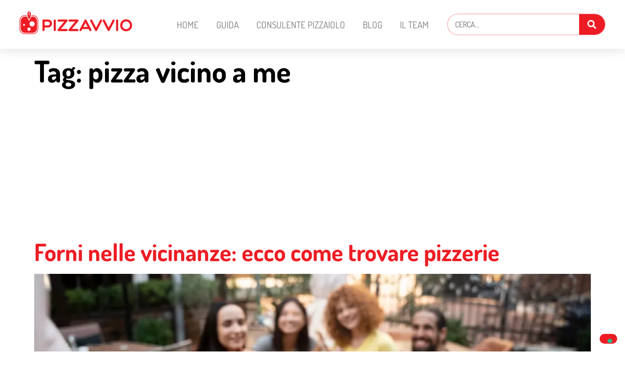

--- FILE ---
content_type: text/html; charset=utf-8
request_url: https://www.google.com/recaptcha/api2/aframe
body_size: 269
content:
<!DOCTYPE HTML><html><head><meta http-equiv="content-type" content="text/html; charset=UTF-8"></head><body><script nonce="szjZ8FkeX5be6gRjRLnD7g">/** Anti-fraud and anti-abuse applications only. See google.com/recaptcha */ try{var clients={'sodar':'https://pagead2.googlesyndication.com/pagead/sodar?'};window.addEventListener("message",function(a){try{if(a.source===window.parent){var b=JSON.parse(a.data);var c=clients[b['id']];if(c){var d=document.createElement('img');d.src=c+b['params']+'&rc='+(localStorage.getItem("rc::a")?sessionStorage.getItem("rc::b"):"");window.document.body.appendChild(d);sessionStorage.setItem("rc::e",parseInt(sessionStorage.getItem("rc::e")||0)+1);localStorage.setItem("rc::h",'1769036524186');}}}catch(b){}});window.parent.postMessage("_grecaptcha_ready", "*");}catch(b){}</script></body></html>

--- FILE ---
content_type: text/css; charset=utf-8
request_url: https://pizzavvio.com/wp-content/uploads/elementor/css/post-10.css?ver=1769035799
body_size: 514
content:
.elementor-kit-10{--e-global-color-primary:#6EC1E4;--e-global-color-secondary:#54595F;--e-global-color-text:#7A7A7A;--e-global-color-accent:#ED1C24;--e-global-color-823ad2:#000;--e-global-color-3b4168f3:#FFF;--e-global-color-7608595e:#ED1C24;--e-global-color-475dfa7b:#F2F6F9;--e-global-color-7b286ebb:#FF6020;--e-global-color-8cd5a43:#7A7A7A;--e-global-typography-primary-font-family:"Roboto";--e-global-typography-primary-font-weight:600;--e-global-typography-secondary-font-family:"Roboto Slab";--e-global-typography-secondary-font-weight:400;--e-global-typography-text-font-family:"Roboto";--e-global-typography-text-font-weight:400;--e-global-typography-accent-font-family:"Roboto";--e-global-typography-accent-font-weight:500;color:var( --e-global-color-823ad2 );font-family:"Dosis", Sans-serif;font-size:16px;font-weight:400;}.elementor-kit-10 button,.elementor-kit-10 input[type="button"],.elementor-kit-10 input[type="submit"],.elementor-kit-10 .elementor-button{background-color:var( --e-global-color-7608595e );font-family:"Dosis", Sans-serif;font-size:18px;font-weight:600;color:var( --e-global-color-3b4168f3 );border-style:solid;border-width:2px 2px 2px 2px;border-color:var( --e-global-color-7608595e );border-radius:30px 30px 30px 30px;}.elementor-kit-10 button:hover,.elementor-kit-10 button:focus,.elementor-kit-10 input[type="button"]:hover,.elementor-kit-10 input[type="button"]:focus,.elementor-kit-10 input[type="submit"]:hover,.elementor-kit-10 input[type="submit"]:focus,.elementor-kit-10 .elementor-button:hover,.elementor-kit-10 .elementor-button:focus{background-color:var( --e-global-color-7b286ebb );color:var( --e-global-color-823ad2 );border-style:solid;border-width:2px 2px 2px 2px;border-color:var( --e-global-color-7b286ebb );border-radius:30px 30px 30px 30px;}.elementor-kit-10 e-page-transition{background-color:#FFBC7D;}.elementor-kit-10 a{color:#ED1C24;}.elementor-kit-10 a:hover{color:#ED1C24;}.elementor-kit-10 h1{color:var( --e-global-color-823ad2 );font-family:"Dosis", Sans-serif;font-size:61.04px;font-weight:700;}.elementor-kit-10 h2{color:var( --e-global-color-823ad2 );font-family:"Dosis", Sans-serif;font-size:48.83px;font-weight:700;}.elementor-kit-10 h3{color:var( --e-global-color-823ad2 );font-family:"Dosis", Sans-serif;font-size:39.06px;font-weight:500;}.elementor-kit-10 h4{color:var( --e-global-color-823ad2 );font-family:"Dosis", Sans-serif;font-size:31.25px;font-weight:500;}.elementor-kit-10 h5{color:var( --e-global-color-823ad2 );font-family:"Dosis", Sans-serif;font-size:25px;font-weight:500;}.elementor-kit-10 h6{color:var( --e-global-color-823ad2 );font-family:"Dosis", Sans-serif;font-size:20px;font-weight:500;}.elementor-section.elementor-section-boxed > .elementor-container{max-width:1140px;}.e-con{--container-max-width:1140px;}.elementor-widget:not(:last-child){margin-block-end:20px;}.elementor-element{--widgets-spacing:20px 20px;--widgets-spacing-row:20px;--widgets-spacing-column:20px;}{}h1.entry-title{display:var(--page-title-display);}@media(max-width:1024px){.elementor-section.elementor-section-boxed > .elementor-container{max-width:1024px;}.e-con{--container-max-width:1024px;}}@media(max-width:767px){.elementor-kit-10{font-size:16px;}.elementor-kit-10 h1{font-size:48.83px;line-height:0.9em;}.elementor-kit-10 h2{font-size:39.06px;}.elementor-kit-10 h3{font-size:31.25px;}.elementor-kit-10 h4{font-size:25px;}.elementor-kit-10 h5{font-size:20px;}.elementor-kit-10 h6{font-size:16px;}.elementor-kit-10 button,.elementor-kit-10 input[type="button"],.elementor-kit-10 input[type="submit"],.elementor-kit-10 .elementor-button{border-width:2px 2px 2px 2px;}.elementor-kit-10 button:hover,.elementor-kit-10 button:focus,.elementor-kit-10 input[type="button"]:hover,.elementor-kit-10 input[type="button"]:focus,.elementor-kit-10 input[type="submit"]:hover,.elementor-kit-10 input[type="submit"]:focus,.elementor-kit-10 .elementor-button:hover,.elementor-kit-10 .elementor-button:focus{border-width:2px 2px 2px 2px;}.elementor-section.elementor-section-boxed > .elementor-container{max-width:767px;}.e-con{--container-max-width:767px;}}

--- FILE ---
content_type: text/css; charset=utf-8
request_url: https://pizzavvio.com/wp-content/uploads/elementor/css/post-50.css?ver=1769035799
body_size: 1809
content:
.elementor-50 .elementor-element.elementor-element-7d494f77 > .elementor-container > .elementor-column > .elementor-widget-wrap{align-content:center;align-items:center;}.elementor-50 .elementor-element.elementor-element-7d494f77:not(.elementor-motion-effects-element-type-background), .elementor-50 .elementor-element.elementor-element-7d494f77 > .elementor-motion-effects-container > .elementor-motion-effects-layer{background-color:#ffffff;}.elementor-50 .elementor-element.elementor-element-7d494f77 > .elementor-container{max-width:1300px;min-height:100px;}.elementor-50 .elementor-element.elementor-element-7d494f77{box-shadow:0px 0px 24px 0px rgba(0,0,0,0.15);transition:background 0.3s, border 0.3s, border-radius 0.3s, box-shadow 0.3s;padding:0px 30px 0px 30px;z-index:5;}.elementor-50 .elementor-element.elementor-element-7d494f77 > .elementor-background-overlay{transition:background 0.3s, border-radius 0.3s, opacity 0.3s;}.elementor-50 .elementor-element.elementor-element-5697228b > .elementor-element-populated{margin:0% 0% 3% 0%;--e-column-margin-right:0%;--e-column-margin-left:0%;}.elementor-widget-image .eael-protected-content-message{font-family:var( --e-global-typography-secondary-font-family ), Sans-serif;font-weight:var( --e-global-typography-secondary-font-weight );line-height:var( --e-global-typography-secondary-line-height );word-spacing:var( --e-global-typography-secondary-word-spacing );}.elementor-widget-image .protected-content-error-msg{font-family:var( --e-global-typography-secondary-font-family ), Sans-serif;font-weight:var( --e-global-typography-secondary-font-weight );line-height:var( --e-global-typography-secondary-line-height );word-spacing:var( --e-global-typography-secondary-word-spacing );}.elementor-widget-image .widget-image-caption{color:var( --e-global-color-text );font-family:var( --e-global-typography-text-font-family ), Sans-serif;font-weight:var( --e-global-typography-text-font-weight );line-height:var( --e-global-typography-text-line-height );word-spacing:var( --e-global-typography-text-word-spacing );}.elementor-50 .elementor-element.elementor-element-603eaa6e{text-align:left;}.elementor-50 .elementor-element.elementor-element-603eaa6e img{width:94%;height:70px;opacity:1;}.elementor-widget-nav-menu .eael-protected-content-message{font-family:var( --e-global-typography-secondary-font-family ), Sans-serif;font-weight:var( --e-global-typography-secondary-font-weight );line-height:var( --e-global-typography-secondary-line-height );word-spacing:var( --e-global-typography-secondary-word-spacing );}.elementor-widget-nav-menu .protected-content-error-msg{font-family:var( --e-global-typography-secondary-font-family ), Sans-serif;font-weight:var( --e-global-typography-secondary-font-weight );line-height:var( --e-global-typography-secondary-line-height );word-spacing:var( --e-global-typography-secondary-word-spacing );}.elementor-widget-nav-menu .elementor-nav-menu .elementor-item{font-family:var( --e-global-typography-primary-font-family ), Sans-serif;font-weight:var( --e-global-typography-primary-font-weight );line-height:var( --e-global-typography-primary-line-height );word-spacing:var( --e-global-typography-primary-word-spacing );}.elementor-widget-nav-menu .elementor-nav-menu--main .elementor-item{color:var( --e-global-color-text );fill:var( --e-global-color-text );}.elementor-widget-nav-menu .elementor-nav-menu--main .elementor-item:hover,
					.elementor-widget-nav-menu .elementor-nav-menu--main .elementor-item.elementor-item-active,
					.elementor-widget-nav-menu .elementor-nav-menu--main .elementor-item.highlighted,
					.elementor-widget-nav-menu .elementor-nav-menu--main .elementor-item:focus{color:var( --e-global-color-accent );fill:var( --e-global-color-accent );}.elementor-widget-nav-menu .elementor-nav-menu--main:not(.e--pointer-framed) .elementor-item:before,
					.elementor-widget-nav-menu .elementor-nav-menu--main:not(.e--pointer-framed) .elementor-item:after{background-color:var( --e-global-color-accent );}.elementor-widget-nav-menu .e--pointer-framed .elementor-item:before,
					.elementor-widget-nav-menu .e--pointer-framed .elementor-item:after{border-color:var( --e-global-color-accent );}.elementor-widget-nav-menu{--e-nav-menu-divider-color:var( --e-global-color-text );}.elementor-widget-nav-menu .elementor-nav-menu--dropdown .elementor-item, .elementor-widget-nav-menu .elementor-nav-menu--dropdown  .elementor-sub-item{font-family:var( --e-global-typography-accent-font-family ), Sans-serif;font-weight:var( --e-global-typography-accent-font-weight );word-spacing:var( --e-global-typography-accent-word-spacing );}.elementor-50 .elementor-element.elementor-element-1f0adb0d .elementor-menu-toggle{margin-left:auto;background-color:rgba(0,0,0,0);border-width:0px;border-radius:0px;}.elementor-50 .elementor-element.elementor-element-1f0adb0d .elementor-nav-menu .elementor-item{font-family:"Dosis", Sans-serif;font-size:19px;font-weight:400;text-transform:uppercase;}.elementor-50 .elementor-element.elementor-element-1f0adb0d .elementor-nav-menu--main .elementor-item{color:var( --e-global-color-8cd5a43 );fill:var( --e-global-color-8cd5a43 );padding-left:18px;padding-right:18px;padding-top:25px;padding-bottom:25px;}.elementor-50 .elementor-element.elementor-element-1f0adb0d .elementor-nav-menu--main .elementor-item:hover,
					.elementor-50 .elementor-element.elementor-element-1f0adb0d .elementor-nav-menu--main .elementor-item.elementor-item-active,
					.elementor-50 .elementor-element.elementor-element-1f0adb0d .elementor-nav-menu--main .elementor-item.highlighted,
					.elementor-50 .elementor-element.elementor-element-1f0adb0d .elementor-nav-menu--main .elementor-item:focus{color:var( --e-global-color-7608595e );fill:var( --e-global-color-7608595e );}.elementor-50 .elementor-element.elementor-element-1f0adb0d .elementor-nav-menu--main:not(.e--pointer-framed) .elementor-item:before,
					.elementor-50 .elementor-element.elementor-element-1f0adb0d .elementor-nav-menu--main:not(.e--pointer-framed) .elementor-item:after{background-color:var( --e-global-color-accent );}.elementor-50 .elementor-element.elementor-element-1f0adb0d .e--pointer-framed .elementor-item:before,
					.elementor-50 .elementor-element.elementor-element-1f0adb0d .e--pointer-framed .elementor-item:after{border-color:var( --e-global-color-accent );}.elementor-50 .elementor-element.elementor-element-1f0adb0d .e--pointer-framed .elementor-item:before{border-width:3px;}.elementor-50 .elementor-element.elementor-element-1f0adb0d .e--pointer-framed.e--animation-draw .elementor-item:before{border-width:0 0 3px 3px;}.elementor-50 .elementor-element.elementor-element-1f0adb0d .e--pointer-framed.e--animation-draw .elementor-item:after{border-width:3px 3px 0 0;}.elementor-50 .elementor-element.elementor-element-1f0adb0d .e--pointer-framed.e--animation-corners .elementor-item:before{border-width:3px 0 0 3px;}.elementor-50 .elementor-element.elementor-element-1f0adb0d .e--pointer-framed.e--animation-corners .elementor-item:after{border-width:0 3px 3px 0;}.elementor-50 .elementor-element.elementor-element-1f0adb0d .e--pointer-underline .elementor-item:after,
					 .elementor-50 .elementor-element.elementor-element-1f0adb0d .e--pointer-overline .elementor-item:before,
					 .elementor-50 .elementor-element.elementor-element-1f0adb0d .e--pointer-double-line .elementor-item:before,
					 .elementor-50 .elementor-element.elementor-element-1f0adb0d .e--pointer-double-line .elementor-item:after{height:3px;}.elementor-50 .elementor-element.elementor-element-1f0adb0d{--e-nav-menu-horizontal-menu-item-margin:calc( 0px / 2 );--nav-menu-icon-size:30px;}.elementor-50 .elementor-element.elementor-element-1f0adb0d .elementor-nav-menu--main:not(.elementor-nav-menu--layout-horizontal) .elementor-nav-menu > li:not(:last-child){margin-bottom:0px;}.elementor-50 .elementor-element.elementor-element-1f0adb0d .elementor-nav-menu--dropdown a, .elementor-50 .elementor-element.elementor-element-1f0adb0d .elementor-menu-toggle{color:#ED1C24;}.elementor-50 .elementor-element.elementor-element-1f0adb0d .elementor-nav-menu--dropdown{background-color:#FFF;border-style:solid;border-width:0px 0px 3px 0px;border-color:var( --e-global-color-7608595e );}.elementor-50 .elementor-element.elementor-element-1f0adb0d .elementor-nav-menu--dropdown a:hover,
					.elementor-50 .elementor-element.elementor-element-1f0adb0d .elementor-nav-menu--dropdown a.elementor-item-active,
					.elementor-50 .elementor-element.elementor-element-1f0adb0d .elementor-nav-menu--dropdown a.highlighted,
					.elementor-50 .elementor-element.elementor-element-1f0adb0d .elementor-menu-toggle:hover{color:var( --e-global-color-7608595e );}.elementor-50 .elementor-element.elementor-element-1f0adb0d .elementor-nav-menu--dropdown a:hover,
					.elementor-50 .elementor-element.elementor-element-1f0adb0d .elementor-nav-menu--dropdown a.elementor-item-active,
					.elementor-50 .elementor-element.elementor-element-1f0adb0d .elementor-nav-menu--dropdown a.highlighted{background-color:var( --e-global-color-475dfa7b );}.elementor-50 .elementor-element.elementor-element-1f0adb0d .elementor-nav-menu--dropdown .elementor-item, .elementor-50 .elementor-element.elementor-element-1f0adb0d .elementor-nav-menu--dropdown  .elementor-sub-item{font-size:16px;font-weight:400;}.elementor-50 .elementor-element.elementor-element-1f0adb0d div.elementor-menu-toggle{color:var( --e-global-color-823ad2 );}.elementor-50 .elementor-element.elementor-element-1f0adb0d div.elementor-menu-toggle svg{fill:var( --e-global-color-823ad2 );}.elementor-50 .elementor-element.elementor-element-1f0adb0d div.elementor-menu-toggle:hover{color:var( --e-global-color-7608595e );}.elementor-50 .elementor-element.elementor-element-1f0adb0d div.elementor-menu-toggle:hover svg{fill:var( --e-global-color-7608595e );}.elementor-widget-search-form .eael-protected-content-message{font-family:var( --e-global-typography-secondary-font-family ), Sans-serif;font-weight:var( --e-global-typography-secondary-font-weight );line-height:var( --e-global-typography-secondary-line-height );word-spacing:var( --e-global-typography-secondary-word-spacing );}.elementor-widget-search-form .protected-content-error-msg{font-family:var( --e-global-typography-secondary-font-family ), Sans-serif;font-weight:var( --e-global-typography-secondary-font-weight );line-height:var( --e-global-typography-secondary-line-height );word-spacing:var( --e-global-typography-secondary-word-spacing );}.elementor-widget-search-form input[type="search"].elementor-search-form__input{font-family:var( --e-global-typography-text-font-family ), Sans-serif;font-weight:var( --e-global-typography-text-font-weight );line-height:var( --e-global-typography-text-line-height );word-spacing:var( --e-global-typography-text-word-spacing );}.elementor-widget-search-form .elementor-search-form__input,
					.elementor-widget-search-form .elementor-search-form__icon,
					.elementor-widget-search-form .elementor-lightbox .dialog-lightbox-close-button,
					.elementor-widget-search-form .elementor-lightbox .dialog-lightbox-close-button:hover,
					.elementor-widget-search-form.elementor-search-form--skin-full_screen input[type="search"].elementor-search-form__input{color:var( --e-global-color-text );fill:var( --e-global-color-text );}.elementor-widget-search-form .elementor-search-form__submit{font-family:var( --e-global-typography-text-font-family ), Sans-serif;font-weight:var( --e-global-typography-text-font-weight );line-height:var( --e-global-typography-text-line-height );word-spacing:var( --e-global-typography-text-word-spacing );background-color:var( --e-global-color-secondary );}.elementor-50 .elementor-element.elementor-element-03af4e4 > .elementor-widget-container{padding:0px 0px 0px 0px;}.elementor-50 .elementor-element.elementor-element-03af4e4 .elementor-search-form__container{min-height:44px;}.elementor-50 .elementor-element.elementor-element-03af4e4 .elementor-search-form__submit{min-width:calc( 1.2 * 44px );background-color:var( --e-global-color-7608595e );--e-search-form-submit-icon-size:18px;}body:not(.rtl) .elementor-50 .elementor-element.elementor-element-03af4e4 .elementor-search-form__icon{padding-left:calc(44px / 3);}body.rtl .elementor-50 .elementor-element.elementor-element-03af4e4 .elementor-search-form__icon{padding-right:calc(44px / 3);}.elementor-50 .elementor-element.elementor-element-03af4e4 .elementor-search-form__input, .elementor-50 .elementor-element.elementor-element-03af4e4.elementor-search-form--button-type-text .elementor-search-form__submit{padding-left:calc(44px / 3);padding-right:calc(44px / 3);}.elementor-50 .elementor-element.elementor-element-03af4e4 input[type="search"].elementor-search-form__input{font-family:"Dosis", Sans-serif;font-size:16px;font-weight:400;}.elementor-50 .elementor-element.elementor-element-03af4e4 .elementor-search-form__input,
					.elementor-50 .elementor-element.elementor-element-03af4e4 .elementor-search-form__icon,
					.elementor-50 .elementor-element.elementor-element-03af4e4 .elementor-lightbox .dialog-lightbox-close-button,
					.elementor-50 .elementor-element.elementor-element-03af4e4 .elementor-lightbox .dialog-lightbox-close-button:hover,
					.elementor-50 .elementor-element.elementor-element-03af4e4.elementor-search-form--skin-full_screen input[type="search"].elementor-search-form__input{color:var( --e-global-color-823ad2 );fill:var( --e-global-color-823ad2 );}.elementor-50 .elementor-element.elementor-element-03af4e4:not(.elementor-search-form--skin-full_screen) .elementor-search-form__container{background-color:var( --e-global-color-3b4168f3 );border-color:#ED1C2475;border-width:1px 1px 1px 1px;border-radius:24px;}.elementor-50 .elementor-element.elementor-element-03af4e4.elementor-search-form--skin-full_screen input[type="search"].elementor-search-form__input{background-color:var( --e-global-color-3b4168f3 );border-color:#ED1C2475;border-width:1px 1px 1px 1px;border-radius:24px;}.elementor-50 .elementor-element.elementor-element-03af4e4:not(.elementor-search-form--skin-full_screen) .elementor-search-form--focus .elementor-search-form__input,
					.elementor-50 .elementor-element.elementor-element-03af4e4 .elementor-search-form--focus .elementor-search-form__icon,
					.elementor-50 .elementor-element.elementor-element-03af4e4 .elementor-lightbox .dialog-lightbox-close-button:hover,
					.elementor-50 .elementor-element.elementor-element-03af4e4.elementor-search-form--skin-full_screen input[type="search"].elementor-search-form__input:focus{color:var( --e-global-color-accent );fill:var( --e-global-color-accent );}.elementor-50 .elementor-element.elementor-element-03af4e4 .elementor-search-form__submit:hover{background-color:#ED1C2480;}.elementor-50 .elementor-element.elementor-element-03af4e4 .elementor-search-form__submit:focus{background-color:#ED1C2480;}.elementor-theme-builder-content-area{height:400px;}.elementor-location-header:before, .elementor-location-footer:before{content:"";display:table;clear:both;}@media(max-width:1024px){.elementor-50 .elementor-element.elementor-element-7d494f77{padding:20px 20px 20px 20px;}.elementor-widget-image .eael-protected-content-message{line-height:var( --e-global-typography-secondary-line-height );word-spacing:var( --e-global-typography-secondary-word-spacing );}.elementor-widget-image .protected-content-error-msg{line-height:var( --e-global-typography-secondary-line-height );word-spacing:var( --e-global-typography-secondary-word-spacing );}.elementor-widget-image .widget-image-caption{line-height:var( --e-global-typography-text-line-height );word-spacing:var( --e-global-typography-text-word-spacing );}.elementor-50 .elementor-element.elementor-element-603eaa6e img{width:100%;max-width:100%;height:70px;}.elementor-widget-nav-menu .eael-protected-content-message{line-height:var( --e-global-typography-secondary-line-height );word-spacing:var( --e-global-typography-secondary-word-spacing );}.elementor-widget-nav-menu .protected-content-error-msg{line-height:var( --e-global-typography-secondary-line-height );word-spacing:var( --e-global-typography-secondary-word-spacing );}.elementor-widget-nav-menu .elementor-nav-menu .elementor-item{line-height:var( --e-global-typography-primary-line-height );word-spacing:var( --e-global-typography-primary-word-spacing );}.elementor-widget-nav-menu .elementor-nav-menu--dropdown .elementor-item, .elementor-widget-nav-menu .elementor-nav-menu--dropdown  .elementor-sub-item{word-spacing:var( --e-global-typography-accent-word-spacing );}.elementor-50 .elementor-element.elementor-element-1f0adb0d .elementor-nav-menu .elementor-item{font-size:13px;}.elementor-50 .elementor-element.elementor-element-1f0adb0d .elementor-nav-menu--main .elementor-item{padding-left:14px;padding-right:14px;}.elementor-50 .elementor-element.elementor-element-1f0adb0d{--e-nav-menu-horizontal-menu-item-margin:calc( 0px / 2 );}.elementor-50 .elementor-element.elementor-element-1f0adb0d .elementor-nav-menu--main:not(.elementor-nav-menu--layout-horizontal) .elementor-nav-menu > li:not(:last-child){margin-bottom:0px;}.elementor-widget-search-form .eael-protected-content-message{line-height:var( --e-global-typography-secondary-line-height );word-spacing:var( --e-global-typography-secondary-word-spacing );}.elementor-widget-search-form .protected-content-error-msg{line-height:var( --e-global-typography-secondary-line-height );word-spacing:var( --e-global-typography-secondary-word-spacing );}.elementor-widget-search-form input[type="search"].elementor-search-form__input{line-height:var( --e-global-typography-text-line-height );word-spacing:var( --e-global-typography-text-word-spacing );}.elementor-widget-search-form .elementor-search-form__submit{line-height:var( --e-global-typography-text-line-height );word-spacing:var( --e-global-typography-text-word-spacing );}}@media(max-width:767px){.elementor-50 .elementor-element.elementor-element-7d494f77{margin-top:0px;margin-bottom:0px;padding:0px 3px 3px 3px;}.elementor-50 .elementor-element.elementor-element-5697228b{width:50%;}.elementor-50 .elementor-element.elementor-element-5697228b > .elementor-element-populated{margin:0px 0px 0px 0px;--e-column-margin-right:0px;--e-column-margin-left:0px;}.elementor-widget-image .eael-protected-content-message{line-height:var( --e-global-typography-secondary-line-height );word-spacing:var( --e-global-typography-secondary-word-spacing );}.elementor-widget-image .protected-content-error-msg{line-height:var( --e-global-typography-secondary-line-height );word-spacing:var( --e-global-typography-secondary-word-spacing );}.elementor-widget-image .widget-image-caption{line-height:var( --e-global-typography-text-line-height );word-spacing:var( --e-global-typography-text-word-spacing );}.elementor-50 .elementor-element.elementor-element-603eaa6e img{width:100%;max-width:100%;}.elementor-50 .elementor-element.elementor-element-2f1f29a6{width:50%;}.elementor-50 .elementor-element.elementor-element-2f1f29a6 > .elementor-element-populated{margin:0px 0px 0px 0px;--e-column-margin-right:0px;--e-column-margin-left:0px;}.elementor-widget-nav-menu .eael-protected-content-message{line-height:var( --e-global-typography-secondary-line-height );word-spacing:var( --e-global-typography-secondary-word-spacing );}.elementor-widget-nav-menu .protected-content-error-msg{line-height:var( --e-global-typography-secondary-line-height );word-spacing:var( --e-global-typography-secondary-word-spacing );}.elementor-widget-nav-menu .elementor-nav-menu .elementor-item{line-height:var( --e-global-typography-primary-line-height );word-spacing:var( --e-global-typography-primary-word-spacing );}.elementor-widget-nav-menu .elementor-nav-menu--dropdown .elementor-item, .elementor-widget-nav-menu .elementor-nav-menu--dropdown  .elementor-sub-item{word-spacing:var( --e-global-typography-accent-word-spacing );}.elementor-50 .elementor-element.elementor-element-1f0adb0d .elementor-nav-menu--dropdown .elementor-item, .elementor-50 .elementor-element.elementor-element-1f0adb0d .elementor-nav-menu--dropdown  .elementor-sub-item{font-size:18px;}.elementor-50 .elementor-element.elementor-element-1f0adb0d .elementor-nav-menu--dropdown a{padding-top:20px;padding-bottom:20px;}.elementor-50 .elementor-element.elementor-element-1f0adb0d .elementor-nav-menu--main > .elementor-nav-menu > li > .elementor-nav-menu--dropdown, .elementor-50 .elementor-element.elementor-element-1f0adb0d .elementor-nav-menu__container.elementor-nav-menu--dropdown{margin-top:20px !important;}.elementor-50 .elementor-element.elementor-element-29ed6d7f{width:50%;}.elementor-widget-search-form .eael-protected-content-message{line-height:var( --e-global-typography-secondary-line-height );word-spacing:var( --e-global-typography-secondary-word-spacing );}.elementor-widget-search-form .protected-content-error-msg{line-height:var( --e-global-typography-secondary-line-height );word-spacing:var( --e-global-typography-secondary-word-spacing );}.elementor-widget-search-form input[type="search"].elementor-search-form__input{line-height:var( --e-global-typography-text-line-height );word-spacing:var( --e-global-typography-text-word-spacing );}.elementor-widget-search-form .elementor-search-form__submit{line-height:var( --e-global-typography-text-line-height );word-spacing:var( --e-global-typography-text-word-spacing );}}@media(min-width:768px){.elementor-50 .elementor-element.elementor-element-5697228b{width:21.816%;}.elementor-50 .elementor-element.elementor-element-2f1f29a6{width:50%;}.elementor-50 .elementor-element.elementor-element-29ed6d7f{width:28.161%;}}@media(max-width:1024px) and (min-width:768px){.elementor-50 .elementor-element.elementor-element-5697228b{width:20%;}.elementor-50 .elementor-element.elementor-element-2f1f29a6{width:80%;}.elementor-50 .elementor-element.elementor-element-29ed6d7f{width:20%;}}

--- FILE ---
content_type: text/css; charset=utf-8
request_url: https://pizzavvio.com/wp-content/uploads/elementor/css/post-44.css?ver=1769035799
body_size: 1588
content:
.elementor-44 .elementor-element.elementor-element-282f013e:not(.elementor-motion-effects-element-type-background), .elementor-44 .elementor-element.elementor-element-282f013e > .elementor-motion-effects-container > .elementor-motion-effects-layer{background-color:var( --e-global-color-accent );background-image:url("https://pizzavvio.com/wp-content/uploads/2022/12/pizza-margherita-napoletana.webp");background-position:center center;background-repeat:no-repeat;background-size:cover;}.elementor-44 .elementor-element.elementor-element-282f013e > .elementor-background-overlay{background-color:#000000C9;opacity:0.76;transition:background 0.3s, border-radius 0.3s, opacity 0.3s;}.elementor-44 .elementor-element.elementor-element-282f013e > .elementor-container{max-width:1300px;}.elementor-44 .elementor-element.elementor-element-282f013e{border-style:solid;border-width:5px 0px 0px 0px;border-color:var( --e-global-color-accent );transition:background 0.3s, border 0.3s, border-radius 0.3s, box-shadow 0.3s;margin-top:0px;margin-bottom:0px;padding:100px 30px 100px 30px;}.elementor-44 .elementor-element.elementor-element-3dd7d9e3 > .elementor-element-populated{text-align:center;margin:10px 0px 10px 0px;--e-column-margin-right:0px;--e-column-margin-left:0px;}.elementor-widget-image .eael-protected-content-message{font-family:var( --e-global-typography-secondary-font-family ), Sans-serif;font-weight:var( --e-global-typography-secondary-font-weight );line-height:var( --e-global-typography-secondary-line-height );word-spacing:var( --e-global-typography-secondary-word-spacing );}.elementor-widget-image .protected-content-error-msg{font-family:var( --e-global-typography-secondary-font-family ), Sans-serif;font-weight:var( --e-global-typography-secondary-font-weight );line-height:var( --e-global-typography-secondary-line-height );word-spacing:var( --e-global-typography-secondary-word-spacing );}.elementor-widget-image .widget-image-caption{color:var( --e-global-color-text );font-family:var( --e-global-typography-text-font-family ), Sans-serif;font-weight:var( --e-global-typography-text-font-weight );line-height:var( --e-global-typography-text-line-height );word-spacing:var( --e-global-typography-text-word-spacing );}.elementor-44 .elementor-element.elementor-element-722a56a4{text-align:center;}.elementor-44 .elementor-element.elementor-element-722a56a4 img{width:19%;}.elementor-widget-social-icons .eael-protected-content-message{font-family:var( --e-global-typography-secondary-font-family ), Sans-serif;font-weight:var( --e-global-typography-secondary-font-weight );line-height:var( --e-global-typography-secondary-line-height );word-spacing:var( --e-global-typography-secondary-word-spacing );}.elementor-widget-social-icons .protected-content-error-msg{font-family:var( --e-global-typography-secondary-font-family ), Sans-serif;font-weight:var( --e-global-typography-secondary-font-weight );line-height:var( --e-global-typography-secondary-line-height );word-spacing:var( --e-global-typography-secondary-word-spacing );}.elementor-44 .elementor-element.elementor-element-25913069{--grid-template-columns:repeat(0, auto);--icon-size:32px;--grid-column-gap:20px;--grid-row-gap:0px;}.elementor-44 .elementor-element.elementor-element-25913069 .elementor-widget-container{text-align:center;}.elementor-44 .elementor-element.elementor-element-25913069 > .elementor-widget-container{padding:20px 0px 0px 0px;}.elementor-44 .elementor-element.elementor-element-25913069 .elementor-social-icon{background-color:#FFFFFF;--icon-padding:0.6em;}.elementor-44 .elementor-element.elementor-element-25913069 .elementor-social-icon i{color:#ED1C24;}.elementor-44 .elementor-element.elementor-element-25913069 .elementor-social-icon svg{fill:#ED1C24;}.elementor-44 .elementor-element.elementor-element-25913069 .elementor-social-icon:hover{background-color:var( --e-global-color-7608595e );}.elementor-44 .elementor-element.elementor-element-25913069 .elementor-social-icon:hover i{color:var( --e-global-color-3b4168f3 );}.elementor-44 .elementor-element.elementor-element-25913069 .elementor-social-icon:hover svg{fill:var( --e-global-color-3b4168f3 );}.elementor-44 .elementor-element.elementor-element-2e2e8bc:not(.elementor-motion-effects-element-type-background), .elementor-44 .elementor-element.elementor-element-2e2e8bc > .elementor-motion-effects-container > .elementor-motion-effects-layer{background-color:var( --e-global-color-accent );}.elementor-44 .elementor-element.elementor-element-2e2e8bc > .elementor-background-overlay{opacity:0.5;transition:background 0.3s, border-radius 0.3s, opacity 0.3s;}.elementor-44 .elementor-element.elementor-element-2e2e8bc{transition:background 0.3s, border 0.3s, border-radius 0.3s, box-shadow 0.3s;padding:1% 0% 0% 0%;}.elementor-widget-icon-list .eael-protected-content-message{font-family:var( --e-global-typography-secondary-font-family ), Sans-serif;font-weight:var( --e-global-typography-secondary-font-weight );line-height:var( --e-global-typography-secondary-line-height );word-spacing:var( --e-global-typography-secondary-word-spacing );}.elementor-widget-icon-list .protected-content-error-msg{font-family:var( --e-global-typography-secondary-font-family ), Sans-serif;font-weight:var( --e-global-typography-secondary-font-weight );line-height:var( --e-global-typography-secondary-line-height );word-spacing:var( --e-global-typography-secondary-word-spacing );}.elementor-widget-icon-list .elementor-icon-list-item:not(:last-child):after{border-color:var( --e-global-color-text );}.elementor-widget-icon-list .elementor-icon-list-icon i{color:var( --e-global-color-primary );}.elementor-widget-icon-list .elementor-icon-list-icon svg{fill:var( --e-global-color-primary );}.elementor-widget-icon-list .elementor-icon-list-item > .elementor-icon-list-text, .elementor-widget-icon-list .elementor-icon-list-item > a{font-family:var( --e-global-typography-text-font-family ), Sans-serif;font-weight:var( --e-global-typography-text-font-weight );line-height:var( --e-global-typography-text-line-height );word-spacing:var( --e-global-typography-text-word-spacing );}.elementor-widget-icon-list .elementor-icon-list-text{color:var( --e-global-color-secondary );}.elementor-44 .elementor-element.elementor-element-48307f5 .elementor-icon-list-items:not(.elementor-inline-items) .elementor-icon-list-item:not(:last-child){padding-block-end:calc(36px/2);}.elementor-44 .elementor-element.elementor-element-48307f5 .elementor-icon-list-items:not(.elementor-inline-items) .elementor-icon-list-item:not(:first-child){margin-block-start:calc(36px/2);}.elementor-44 .elementor-element.elementor-element-48307f5 .elementor-icon-list-items.elementor-inline-items .elementor-icon-list-item{margin-inline:calc(36px/2);}.elementor-44 .elementor-element.elementor-element-48307f5 .elementor-icon-list-items.elementor-inline-items{margin-inline:calc(-36px/2);}.elementor-44 .elementor-element.elementor-element-48307f5 .elementor-icon-list-items.elementor-inline-items .elementor-icon-list-item:after{inset-inline-end:calc(-36px/2);}.elementor-44 .elementor-element.elementor-element-48307f5 .elementor-icon-list-icon i{transition:color 0.3s;}.elementor-44 .elementor-element.elementor-element-48307f5 .elementor-icon-list-icon svg{transition:fill 0.3s;}.elementor-44 .elementor-element.elementor-element-48307f5{--e-icon-list-icon-size:0px;--icon-vertical-offset:0px;}.elementor-44 .elementor-element.elementor-element-48307f5 .elementor-icon-list-icon{padding-inline-end:0px;}.elementor-44 .elementor-element.elementor-element-48307f5 .elementor-icon-list-item > .elementor-icon-list-text, .elementor-44 .elementor-element.elementor-element-48307f5 .elementor-icon-list-item > a{font-family:"Dosis", Sans-serif;font-size:16px;font-weight:500;}.elementor-44 .elementor-element.elementor-element-48307f5 .elementor-icon-list-text{color:#FFFFFF;transition:color 0.3s;}.elementor-44 .elementor-element.elementor-element-4d9d6b82 > .elementor-container > .elementor-column > .elementor-widget-wrap{align-content:center;align-items:center;}.elementor-44 .elementor-element.elementor-element-4d9d6b82:not(.elementor-motion-effects-element-type-background), .elementor-44 .elementor-element.elementor-element-4d9d6b82 > .elementor-motion-effects-container > .elementor-motion-effects-layer{background-color:var( --e-global-color-7608595e );}.elementor-44 .elementor-element.elementor-element-4d9d6b82 > .elementor-container{min-height:50px;}.elementor-44 .elementor-element.elementor-element-4d9d6b82{border-style:solid;border-width:1px 0px 0px 0px;border-color:rgba(255,255,255,0.19);transition:background 0.3s, border 0.3s, border-radius 0.3s, box-shadow 0.3s;padding:10px 30px 10px 30px;}.elementor-44 .elementor-element.elementor-element-4d9d6b82 > .elementor-background-overlay{transition:background 0.3s, border-radius 0.3s, opacity 0.3s;}.elementor-widget-text-editor .eael-protected-content-message{font-family:var( --e-global-typography-secondary-font-family ), Sans-serif;font-weight:var( --e-global-typography-secondary-font-weight );line-height:var( --e-global-typography-secondary-line-height );word-spacing:var( --e-global-typography-secondary-word-spacing );}.elementor-widget-text-editor .protected-content-error-msg{font-family:var( --e-global-typography-secondary-font-family ), Sans-serif;font-weight:var( --e-global-typography-secondary-font-weight );line-height:var( --e-global-typography-secondary-line-height );word-spacing:var( --e-global-typography-secondary-word-spacing );}.elementor-widget-text-editor{font-family:var( --e-global-typography-text-font-family ), Sans-serif;font-weight:var( --e-global-typography-text-font-weight );line-height:var( --e-global-typography-text-line-height );word-spacing:var( --e-global-typography-text-word-spacing );color:var( --e-global-color-text );}.elementor-widget-text-editor.elementor-drop-cap-view-stacked .elementor-drop-cap{background-color:var( --e-global-color-primary );}.elementor-widget-text-editor.elementor-drop-cap-view-framed .elementor-drop-cap, .elementor-widget-text-editor.elementor-drop-cap-view-default .elementor-drop-cap{color:var( --e-global-color-primary );border-color:var( --e-global-color-primary );}.elementor-44 .elementor-element.elementor-element-816dd73 > .elementor-widget-container{margin:0px -15px 0px 0px;}.elementor-44 .elementor-element.elementor-element-816dd73{text-align:center;font-weight:300;color:var( --e-global-color-3b4168f3 );}.elementor-44 .elementor-element.elementor-element-3773d6a > .elementor-widget-container{margin:-13px 0px 0px 0px;}.elementor-44 .elementor-element.elementor-element-3773d6a{text-align:center;font-weight:300;color:var( --e-global-color-3b4168f3 );}.elementor-theme-builder-content-area{height:400px;}.elementor-location-header:before, .elementor-location-footer:before{content:"";display:table;clear:both;}@media(max-width:1024px){.elementor-44 .elementor-element.elementor-element-282f013e{padding:60px 30px 60px 30px;}.elementor-44 .elementor-element.elementor-element-3dd7d9e3 > .elementor-widget-wrap > .elementor-widget:not(.elementor-widget__width-auto):not(.elementor-widget__width-initial):not(:last-child):not(.elementor-absolute){margin-bottom:20px;}.elementor-44 .elementor-element.elementor-element-3dd7d9e3 > .elementor-element-populated{margin:0% 0% 0% 0%;--e-column-margin-right:0%;--e-column-margin-left:0%;padding:0px 0px 0px 0px;}.elementor-widget-image .eael-protected-content-message{line-height:var( --e-global-typography-secondary-line-height );word-spacing:var( --e-global-typography-secondary-word-spacing );}.elementor-widget-image .protected-content-error-msg{line-height:var( --e-global-typography-secondary-line-height );word-spacing:var( --e-global-typography-secondary-word-spacing );}.elementor-widget-image .widget-image-caption{line-height:var( --e-global-typography-text-line-height );word-spacing:var( --e-global-typography-text-word-spacing );}.elementor-44 .elementor-element.elementor-element-722a56a4{text-align:center;}.elementor-44 .elementor-element.elementor-element-722a56a4 img{width:50%;}.elementor-widget-social-icons .eael-protected-content-message{line-height:var( --e-global-typography-secondary-line-height );word-spacing:var( --e-global-typography-secondary-word-spacing );}.elementor-widget-social-icons .protected-content-error-msg{line-height:var( --e-global-typography-secondary-line-height );word-spacing:var( --e-global-typography-secondary-word-spacing );}.elementor-44 .elementor-element.elementor-element-25913069{--icon-size:23px;}.elementor-widget-icon-list .eael-protected-content-message{line-height:var( --e-global-typography-secondary-line-height );word-spacing:var( --e-global-typography-secondary-word-spacing );}.elementor-widget-icon-list .protected-content-error-msg{line-height:var( --e-global-typography-secondary-line-height );word-spacing:var( --e-global-typography-secondary-word-spacing );}.elementor-widget-icon-list .elementor-icon-list-item > .elementor-icon-list-text, .elementor-widget-icon-list .elementor-icon-list-item > a{line-height:var( --e-global-typography-text-line-height );word-spacing:var( --e-global-typography-text-word-spacing );}.elementor-44 .elementor-element.elementor-element-48307f5 .elementor-icon-list-item > .elementor-icon-list-text, .elementor-44 .elementor-element.elementor-element-48307f5 .elementor-icon-list-item > a{font-size:13px;}.elementor-44 .elementor-element.elementor-element-4d9d6b82{padding:10px 30px 10px 30px;}.elementor-44 .elementor-element.elementor-element-3bbdd123 > .elementor-element-populated{padding:0px 0px 0px 0px;}.elementor-widget-text-editor .eael-protected-content-message{line-height:var( --e-global-typography-secondary-line-height );word-spacing:var( --e-global-typography-secondary-word-spacing );}.elementor-widget-text-editor .protected-content-error-msg{line-height:var( --e-global-typography-secondary-line-height );word-spacing:var( --e-global-typography-secondary-word-spacing );}.elementor-widget-text-editor{line-height:var( --e-global-typography-text-line-height );word-spacing:var( --e-global-typography-text-word-spacing );}}@media(max-width:767px){.elementor-44 .elementor-element.elementor-element-282f013e{padding:35px 5px 35px 5px;}.elementor-44 .elementor-element.elementor-element-3dd7d9e3{width:100%;}.elementor-44 .elementor-element.elementor-element-3dd7d9e3 > .elementor-element-populated{margin:0px 0px 50px 20px;--e-column-margin-right:0px;--e-column-margin-left:20px;padding:0% 10% 0% 0%;}.elementor-widget-image .eael-protected-content-message{line-height:var( --e-global-typography-secondary-line-height );word-spacing:var( --e-global-typography-secondary-word-spacing );}.elementor-widget-image .protected-content-error-msg{line-height:var( --e-global-typography-secondary-line-height );word-spacing:var( --e-global-typography-secondary-word-spacing );}.elementor-widget-image .widget-image-caption{line-height:var( --e-global-typography-text-line-height );word-spacing:var( --e-global-typography-text-word-spacing );}.elementor-44 .elementor-element.elementor-element-722a56a4 img{width:70%;}.elementor-widget-social-icons .eael-protected-content-message{line-height:var( --e-global-typography-secondary-line-height );word-spacing:var( --e-global-typography-secondary-word-spacing );}.elementor-widget-social-icons .protected-content-error-msg{line-height:var( --e-global-typography-secondary-line-height );word-spacing:var( --e-global-typography-secondary-word-spacing );}.elementor-44 .elementor-element.elementor-element-25913069 .elementor-widget-container{text-align:center;}.elementor-44 .elementor-element.elementor-element-25913069{width:var( --container-widget-width, 1000px );max-width:1000px;--container-widget-width:1000px;--container-widget-flex-grow:0;align-self:flex-start;--icon-size:25px;}.elementor-44 .elementor-element.elementor-element-25913069 .elementor-social-icon{--icon-padding:0.2em;}.elementor-widget-icon-list .eael-protected-content-message{line-height:var( --e-global-typography-secondary-line-height );word-spacing:var( --e-global-typography-secondary-word-spacing );}.elementor-widget-icon-list .protected-content-error-msg{line-height:var( --e-global-typography-secondary-line-height );word-spacing:var( --e-global-typography-secondary-word-spacing );}.elementor-widget-icon-list .elementor-icon-list-item > .elementor-icon-list-text, .elementor-widget-icon-list .elementor-icon-list-item > a{line-height:var( --e-global-typography-text-line-height );word-spacing:var( --e-global-typography-text-word-spacing );}.elementor-44 .elementor-element.elementor-element-48307f5 .elementor-icon-list-item > .elementor-icon-list-text, .elementor-44 .elementor-element.elementor-element-48307f5 .elementor-icon-list-item > a{font-size:16px;}.elementor-44 .elementor-element.elementor-element-4d9d6b82{padding:3% 0% 3% 0%;}.elementor-44 .elementor-element.elementor-element-3bbdd123 > .elementor-element-populated{margin:0px 0px 0px 0px;--e-column-margin-right:0px;--e-column-margin-left:0px;padding:0px 0px 0px 0px;}.elementor-widget-text-editor .eael-protected-content-message{line-height:var( --e-global-typography-secondary-line-height );word-spacing:var( --e-global-typography-secondary-word-spacing );}.elementor-widget-text-editor .protected-content-error-msg{line-height:var( --e-global-typography-secondary-line-height );word-spacing:var( --e-global-typography-secondary-word-spacing );}.elementor-widget-text-editor{line-height:var( --e-global-typography-text-line-height );word-spacing:var( --e-global-typography-text-word-spacing );}.elementor-44 .elementor-element.elementor-element-816dd73 > .elementor-widget-container{margin:0px 0px 0px 10px;}.elementor-44 .elementor-element.elementor-element-816dd73{text-align:left;}.elementor-44 .elementor-element.elementor-element-3773d6a > .elementor-widget-container{margin:0px 0px 0px 10px;}.elementor-44 .elementor-element.elementor-element-3773d6a{text-align:left;}}@media(min-width:768px){.elementor-44 .elementor-element.elementor-element-3dd7d9e3{width:100%;}}@media(max-width:1024px) and (min-width:768px){.elementor-44 .elementor-element.elementor-element-3bbdd123{width:100%;}}

--- FILE ---
content_type: text/css; charset=utf-8
request_url: https://pizzavvio.com/wp-content/uploads/elementor/css/post-4697.css?ver=1769035799
body_size: 1484
content:
.elementor-4697 .elementor-element.elementor-element-5f26d884:not(.elementor-motion-effects-element-type-background), .elementor-4697 .elementor-element.elementor-element-5f26d884 > .elementor-motion-effects-container > .elementor-motion-effects-layer{background-image:url("https://pizzavvio.com/wp-content/uploads/2022/12/lievitomadre.webp");background-position:bottom center;background-size:cover;}.elementor-4697 .elementor-element.elementor-element-5f26d884 > .elementor-container{min-height:510px;}.elementor-4697 .elementor-element.elementor-element-5f26d884{transition:background 0.3s, border 0.3s, border-radius 0.3s, box-shadow 0.3s;}.elementor-4697 .elementor-element.elementor-element-5f26d884 > .elementor-background-overlay{transition:background 0.3s, border-radius 0.3s, opacity 0.3s;}.elementor-4697 .elementor-element.elementor-element-e56a691 > .elementor-element-populated{transition:background 0.3s, border 0.3s, border-radius 0.3s, box-shadow 0.3s;}.elementor-4697 .elementor-element.elementor-element-e56a691 > .elementor-element-populated > .elementor-background-overlay{transition:background 0.3s, border-radius 0.3s, opacity 0.3s;}.elementor-widget-heading .eael-protected-content-message{font-family:var( --e-global-typography-secondary-font-family ), Sans-serif;font-weight:var( --e-global-typography-secondary-font-weight );line-height:var( --e-global-typography-secondary-line-height );word-spacing:var( --e-global-typography-secondary-word-spacing );}.elementor-widget-heading .protected-content-error-msg{font-family:var( --e-global-typography-secondary-font-family ), Sans-serif;font-weight:var( --e-global-typography-secondary-font-weight );line-height:var( --e-global-typography-secondary-line-height );word-spacing:var( --e-global-typography-secondary-word-spacing );}.elementor-widget-heading .elementor-heading-title{font-family:var( --e-global-typography-primary-font-family ), Sans-serif;font-weight:var( --e-global-typography-primary-font-weight );line-height:var( --e-global-typography-primary-line-height );word-spacing:var( --e-global-typography-primary-word-spacing );color:var( --e-global-color-primary );}.elementor-4697 .elementor-element.elementor-element-4b214062 > .elementor-widget-container{margin:35px 0px 0px 0px;}.elementor-4697 .elementor-element.elementor-element-4b214062{text-align:center;}.elementor-4697 .elementor-element.elementor-element-4b214062 .elementor-heading-title{font-family:"Oswald", Sans-serif;font-size:83px;font-weight:900;text-transform:uppercase;text-shadow:0px 0px 10px rgba(0,0,0,0.3);color:var( --e-global-color-3b4168f3 );}.elementor-4697 .elementor-element.elementor-element-2dfd48d8:not(.elementor-motion-effects-element-type-background), .elementor-4697 .elementor-element.elementor-element-2dfd48d8 > .elementor-motion-effects-container > .elementor-motion-effects-layer{background-color:#000000;}.elementor-4697 .elementor-element.elementor-element-2dfd48d8 > .elementor-container{min-height:191px;}.elementor-4697 .elementor-element.elementor-element-2dfd48d8{transition:background 0.3s, border 0.3s, border-radius 0.3s, box-shadow 0.3s;padding:30px 45px 5px 45px;}.elementor-4697 .elementor-element.elementor-element-2dfd48d8 > .elementor-background-overlay{transition:background 0.3s, border-radius 0.3s, opacity 0.3s;}.elementor-4697 .elementor-element.elementor-element-4fecdb0b{text-align:center;}.elementor-4697 .elementor-element.elementor-element-4fecdb0b .elementor-heading-title{font-family:"ABeeZee", Sans-serif;font-size:18px;text-transform:uppercase;color:var( --e-global-color-3b4168f3 );}.elementor-widget-form .eael-protected-content-message{font-family:var( --e-global-typography-secondary-font-family ), Sans-serif;font-weight:var( --e-global-typography-secondary-font-weight );line-height:var( --e-global-typography-secondary-line-height );word-spacing:var( --e-global-typography-secondary-word-spacing );}.elementor-widget-form .protected-content-error-msg{font-family:var( --e-global-typography-secondary-font-family ), Sans-serif;font-weight:var( --e-global-typography-secondary-font-weight );line-height:var( --e-global-typography-secondary-line-height );word-spacing:var( --e-global-typography-secondary-word-spacing );}.elementor-widget-form .elementor-field-group > label, .elementor-widget-form .elementor-field-subgroup label{color:var( --e-global-color-text );}.elementor-widget-form .elementor-field-group > label{font-family:var( --e-global-typography-text-font-family ), Sans-serif;font-weight:var( --e-global-typography-text-font-weight );line-height:var( --e-global-typography-text-line-height );word-spacing:var( --e-global-typography-text-word-spacing );}.elementor-widget-form .elementor-field-type-html{color:var( --e-global-color-text );font-family:var( --e-global-typography-text-font-family ), Sans-serif;font-weight:var( --e-global-typography-text-font-weight );line-height:var( --e-global-typography-text-line-height );word-spacing:var( --e-global-typography-text-word-spacing );}.elementor-widget-form .elementor-field-group .elementor-field{color:var( --e-global-color-text );}.elementor-widget-form .elementor-field-group .elementor-field, .elementor-widget-form .elementor-field-subgroup label{font-family:var( --e-global-typography-text-font-family ), Sans-serif;font-weight:var( --e-global-typography-text-font-weight );line-height:var( --e-global-typography-text-line-height );word-spacing:var( --e-global-typography-text-word-spacing );}.elementor-widget-form .elementor-button{font-family:var( --e-global-typography-accent-font-family ), Sans-serif;font-weight:var( --e-global-typography-accent-font-weight );line-height:var( --e-global-typography-accent-line-height );word-spacing:var( --e-global-typography-accent-word-spacing );}.elementor-widget-form .e-form__buttons__wrapper__button-next{background-color:var( --e-global-color-accent );}.elementor-widget-form .elementor-button[type="submit"]{background-color:var( --e-global-color-accent );}.elementor-widget-form .e-form__buttons__wrapper__button-previous{background-color:var( --e-global-color-accent );}.elementor-widget-form .elementor-message{font-family:var( --e-global-typography-text-font-family ), Sans-serif;font-weight:var( --e-global-typography-text-font-weight );line-height:var( --e-global-typography-text-line-height );word-spacing:var( --e-global-typography-text-word-spacing );}.elementor-widget-form .e-form__indicators__indicator, .elementor-widget-form .e-form__indicators__indicator__label{font-family:var( --e-global-typography-accent-font-family ), Sans-serif;font-weight:var( --e-global-typography-accent-font-weight );line-height:var( --e-global-typography-accent-line-height );word-spacing:var( --e-global-typography-accent-word-spacing );}.elementor-widget-form{--e-form-steps-indicator-inactive-primary-color:var( --e-global-color-text );--e-form-steps-indicator-active-primary-color:var( --e-global-color-accent );--e-form-steps-indicator-completed-primary-color:var( --e-global-color-accent );--e-form-steps-indicator-progress-color:var( --e-global-color-accent );--e-form-steps-indicator-progress-background-color:var( --e-global-color-text );--e-form-steps-indicator-progress-meter-color:var( --e-global-color-text );}.elementor-widget-form .e-form__indicators__indicator__progress__meter{font-family:var( --e-global-typography-accent-font-family ), Sans-serif;font-weight:var( --e-global-typography-accent-font-weight );line-height:var( --e-global-typography-accent-line-height );word-spacing:var( --e-global-typography-accent-word-spacing );}.elementor-4697 .elementor-element.elementor-element-54966fc .elementor-field-group{padding-right:calc( 10px/2 );padding-left:calc( 10px/2 );margin-bottom:10px;}.elementor-4697 .elementor-element.elementor-element-54966fc .elementor-form-fields-wrapper{margin-left:calc( -10px/2 );margin-right:calc( -10px/2 );margin-bottom:-10px;}.elementor-4697 .elementor-element.elementor-element-54966fc .elementor-field-group.recaptcha_v3-bottomleft, .elementor-4697 .elementor-element.elementor-element-54966fc .elementor-field-group.recaptcha_v3-bottomright{margin-bottom:0;}body.rtl .elementor-4697 .elementor-element.elementor-element-54966fc .elementor-labels-inline .elementor-field-group > label{padding-left:0px;}body:not(.rtl) .elementor-4697 .elementor-element.elementor-element-54966fc .elementor-labels-inline .elementor-field-group > label{padding-right:0px;}body .elementor-4697 .elementor-element.elementor-element-54966fc .elementor-labels-above .elementor-field-group > label{padding-bottom:0px;}.elementor-4697 .elementor-element.elementor-element-54966fc .elementor-field-group > label, .elementor-4697 .elementor-element.elementor-element-54966fc .elementor-field-subgroup label{color:#FFFFFF;}.elementor-4697 .elementor-element.elementor-element-54966fc .elementor-field-group > label{font-family:"Roboto", Sans-serif;font-weight:400;}.elementor-4697 .elementor-element.elementor-element-54966fc .elementor-field-type-html{padding-bottom:0px;}.elementor-4697 .elementor-element.elementor-element-54966fc .elementor-field-group .elementor-field{color:var( --e-global-color-text );}.elementor-4697 .elementor-element.elementor-element-54966fc .elementor-field-group:not(.elementor-field-type-upload) .elementor-field:not(.elementor-select-wrapper){background-color:#ffffff;}.elementor-4697 .elementor-element.elementor-element-54966fc .elementor-field-group .elementor-select-wrapper select{background-color:#ffffff;}.elementor-4697 .elementor-element.elementor-element-54966fc .elementor-button{border-style:solid;border-width:0px 0px 0px 0px;}.elementor-4697 .elementor-element.elementor-element-54966fc .e-form__buttons__wrapper__button-next{background-color:var( --e-global-color-accent );color:#FFFFFF;border-color:var( --e-global-color-3b4168f3 );}.elementor-4697 .elementor-element.elementor-element-54966fc .elementor-button[type="submit"]{background-color:var( --e-global-color-accent );color:#FFFFFF;border-color:var( --e-global-color-3b4168f3 );}.elementor-4697 .elementor-element.elementor-element-54966fc .elementor-button[type="submit"] svg *{fill:#FFFFFF;}.elementor-4697 .elementor-element.elementor-element-54966fc .e-form__buttons__wrapper__button-previous{background-color:var( --e-global-color-accent );color:#ffffff;}.elementor-4697 .elementor-element.elementor-element-54966fc .e-form__buttons__wrapper__button-next:hover{background-color:var( --e-global-color-accent );color:#ffffff;}.elementor-4697 .elementor-element.elementor-element-54966fc .elementor-button[type="submit"]:hover{background-color:var( --e-global-color-accent );color:#ffffff;}.elementor-4697 .elementor-element.elementor-element-54966fc .elementor-button[type="submit"]:hover svg *{fill:#ffffff;}.elementor-4697 .elementor-element.elementor-element-54966fc .e-form__buttons__wrapper__button-previous:hover{color:#ffffff;}.elementor-4697 .elementor-element.elementor-element-54966fc{--e-form-steps-indicators-spacing:20px;--e-form-steps-indicator-padding:30px;--e-form-steps-indicator-inactive-secondary-color:#ffffff;--e-form-steps-indicator-active-secondary-color:#ffffff;--e-form-steps-indicator-completed-secondary-color:#ffffff;--e-form-steps-divider-width:1px;--e-form-steps-divider-gap:10px;}#elementor-popup-modal-4697 .dialog-widget-content{animation-duration:1.2s;border-style:solid;border-width:13px 13px 13px 13px;border-color:var( --e-global-color-accent );box-shadow:2px 8px 23px 3px rgba(0,0,0,0.2);}#elementor-popup-modal-4697{background-color:rgba(0,0,0,.8);justify-content:center;align-items:center;pointer-events:all;}#elementor-popup-modal-4697 .dialog-message{width:640px;height:736px;align-items:flex-start;}#elementor-popup-modal-4697 .dialog-close-button{display:flex;font-size:34px;}#elementor-popup-modal-4697 .dialog-close-button i{color:var( --e-global-color-3b4168f3 );}#elementor-popup-modal-4697 .dialog-close-button svg{fill:var( --e-global-color-3b4168f3 );}@media(max-width:1024px){.elementor-widget-heading .eael-protected-content-message{line-height:var( --e-global-typography-secondary-line-height );word-spacing:var( --e-global-typography-secondary-word-spacing );}.elementor-widget-heading .protected-content-error-msg{line-height:var( --e-global-typography-secondary-line-height );word-spacing:var( --e-global-typography-secondary-word-spacing );}.elementor-widget-heading .elementor-heading-title{line-height:var( --e-global-typography-primary-line-height );word-spacing:var( --e-global-typography-primary-word-spacing );}.elementor-widget-form .eael-protected-content-message{line-height:var( --e-global-typography-secondary-line-height );word-spacing:var( --e-global-typography-secondary-word-spacing );}.elementor-widget-form .protected-content-error-msg{line-height:var( --e-global-typography-secondary-line-height );word-spacing:var( --e-global-typography-secondary-word-spacing );}.elementor-widget-form .elementor-field-group > label{line-height:var( --e-global-typography-text-line-height );word-spacing:var( --e-global-typography-text-word-spacing );}.elementor-widget-form .elementor-field-type-html{line-height:var( --e-global-typography-text-line-height );word-spacing:var( --e-global-typography-text-word-spacing );}.elementor-widget-form .elementor-field-group .elementor-field, .elementor-widget-form .elementor-field-subgroup label{line-height:var( --e-global-typography-text-line-height );word-spacing:var( --e-global-typography-text-word-spacing );}.elementor-widget-form .elementor-button{line-height:var( --e-global-typography-accent-line-height );word-spacing:var( --e-global-typography-accent-word-spacing );}.elementor-widget-form .elementor-message{line-height:var( --e-global-typography-text-line-height );word-spacing:var( --e-global-typography-text-word-spacing );}.elementor-widget-form .e-form__indicators__indicator, .elementor-widget-form .e-form__indicators__indicator__label{line-height:var( --e-global-typography-accent-line-height );word-spacing:var( --e-global-typography-accent-word-spacing );}.elementor-widget-form .e-form__indicators__indicator__progress__meter{line-height:var( --e-global-typography-accent-line-height );word-spacing:var( --e-global-typography-accent-word-spacing );}#elementor-popup-modal-4697 .dialog-message{height:733px;}}@media(max-width:767px){.elementor-4697 .elementor-element.elementor-element-5f26d884 > .elementor-container{min-height:263px;}.elementor-widget-heading .eael-protected-content-message{line-height:var( --e-global-typography-secondary-line-height );word-spacing:var( --e-global-typography-secondary-word-spacing );}.elementor-widget-heading .protected-content-error-msg{line-height:var( --e-global-typography-secondary-line-height );word-spacing:var( --e-global-typography-secondary-word-spacing );}.elementor-widget-heading .elementor-heading-title{line-height:var( --e-global-typography-primary-line-height );word-spacing:var( --e-global-typography-primary-word-spacing );}.elementor-4697 .elementor-element.elementor-element-4b214062 > .elementor-widget-container{margin:15px 0px 0px 0px;}.elementor-4697 .elementor-element.elementor-element-4b214062 .elementor-heading-title{font-size:53px;}.elementor-4697 .elementor-element.elementor-element-2dfd48d8{padding:20px 10px 20px 10px;}.elementor-widget-form .eael-protected-content-message{line-height:var( --e-global-typography-secondary-line-height );word-spacing:var( --e-global-typography-secondary-word-spacing );}.elementor-widget-form .protected-content-error-msg{line-height:var( --e-global-typography-secondary-line-height );word-spacing:var( --e-global-typography-secondary-word-spacing );}.elementor-widget-form .elementor-field-group > label{line-height:var( --e-global-typography-text-line-height );word-spacing:var( --e-global-typography-text-word-spacing );}.elementor-widget-form .elementor-field-type-html{line-height:var( --e-global-typography-text-line-height );word-spacing:var( --e-global-typography-text-word-spacing );}.elementor-widget-form .elementor-field-group .elementor-field, .elementor-widget-form .elementor-field-subgroup label{line-height:var( --e-global-typography-text-line-height );word-spacing:var( --e-global-typography-text-word-spacing );}.elementor-widget-form .elementor-button{line-height:var( --e-global-typography-accent-line-height );word-spacing:var( --e-global-typography-accent-word-spacing );}.elementor-widget-form .elementor-message{line-height:var( --e-global-typography-text-line-height );word-spacing:var( --e-global-typography-text-word-spacing );}.elementor-widget-form .e-form__indicators__indicator, .elementor-widget-form .e-form__indicators__indicator__label{line-height:var( --e-global-typography-accent-line-height );word-spacing:var( --e-global-typography-accent-word-spacing );}.elementor-widget-form .e-form__indicators__indicator__progress__meter{line-height:var( --e-global-typography-accent-line-height );word-spacing:var( --e-global-typography-accent-word-spacing );}#elementor-popup-modal-4697 .dialog-message{width:314px;height:548px;}}/* Start custom CSS for form, class: .elementor-element-54966fc */.elementor-4697 .elementor-element.elementor-element-54966fc .elementor-field-type-acceptance {
    order: 1;
}/* End custom CSS */

--- FILE ---
content_type: application/javascript; charset=utf-8
request_url: https://cs.iubenda.com/cookie-solution/confs/js/34863346.js
body_size: -287
content:
_iub.csRC = { showBranding: false, publicId: 'a3174552-6db6-11ee-8bfc-5ad8d8c564c0', floatingGroup: false };
_iub.csEnabled = true;
_iub.csPurposes = [7,3,4,1,5];
_iub.cpUpd = 1759440014;
_iub.csT = 0.025;
_iub.googleConsentModeV2 = true;
_iub.totalNumberOfProviders = 4;


--- FILE ---
content_type: image/svg+xml
request_url: https://pizzavvio.com/wp-content/uploads/2022/11/Logo-Pizzavvio-Marco-Alberetto.svg
body_size: 7969
content:
<?xml version="1.0" encoding="UTF-8" standalone="no"?><!DOCTYPE svg PUBLIC "-//W3C//DTD SVG 1.1//EN" "http://www.w3.org/Graphics/SVG/1.1/DTD/svg11.dtd"><svg width="100%" height="100%" viewBox="0 0 1316 796" version="1.1" xmlns="http://www.w3.org/2000/svg" xmlns:xlink="http://www.w3.org/1999/xlink" xml:space="preserve" xmlns:serif="http://www.serif.com/" style="fill-rule:evenodd;clip-rule:evenodd;stroke-linejoin:round;stroke-miterlimit:2;"><g><path d="M107.25,583.367c0,3.705 -0.7,7.246 -2.079,10.534c-1.384,3.3 -3.321,6.208 -5.75,8.633c-2.434,2.433 -5.338,4.367 -8.633,5.75c-3.296,1.383 -6.842,2.083 -10.534,2.083l-49.004,0l0,-54.229l49.004,0c3.7,0 7.242,0.7 10.529,2.084c3.275,1.375 6.171,3.337 8.596,5.821c2.45,2.525 4.4,5.483 5.792,8.791c1.379,3.292 2.079,6.833 2.079,10.534m14.237,-41.313c-5.254,-5.325 -11.479,-9.563 -18.508,-12.592c-7.071,-3.033 -14.716,-4.575 -22.725,-4.575l-64.629,0c-4.367,0 -8.112,1.584 -11.129,4.709c-2.983,3.079 -4.496,6.754 -4.496,10.916l0,137.5c0,4.346 1.529,8.075 4.546,11.084c3.008,3.016 6.742,4.541 11.079,4.541c4.338,0 8.063,-1.525 11.083,-4.541c3.017,-3.013 4.542,-6.742 4.542,-11.084l0,-36.395l49.004,-0c8.017,-0 15.667,-1.542 22.729,-4.576c7.03,-3.033 13.246,-7.22 18.484,-12.454c5.241,-5.245 9.429,-11.462 12.454,-18.487c3.037,-7.054 4.579,-14.704 4.579,-22.734c0,-8.024 -1.542,-15.674 -4.579,-22.729c-3.021,-7.016 -7.204,-13.266 -12.433,-18.583" style="fill:#fff;fill-rule:nonzero;"/><path d="M178.791,524.887c-4.371,0 -8.112,1.584 -11.129,4.709c-2.983,3.079 -4.496,6.754 -4.496,10.916l0,137.5c0,4.346 1.529,8.075 4.542,11.08c3.012,3.016 6.737,4.545 11.083,4.545c4.338,0 8.071,-1.525 11.079,-4.541c3.017,-3.013 4.546,-6.746 4.546,-11.084l0,-137.5c0,-4.154 -1.512,-7.829 -4.496,-10.916c-3.02,-3.125 -6.762,-4.709 -11.129,-4.709" style="fill:#fff;fill-rule:nonzero;"/><path d="M366.519,678.013c0,-4.33 -1.529,-8.059 -4.55,-11.084c-3.016,-3.012 -6.746,-4.541 -11.075,-4.541l-82.521,-0c1.642,-1.938 3.43,-4.042 5.363,-6.305c4.508,-5.279 9.371,-11.016 14.575,-17.216c5.192,-6.179 10.646,-12.625 16.367,-19.338c5.737,-6.729 11.358,-13.383 16.862,-19.958c12.829,-15.271 26.575,-31.542 41.317,-48.896c2.429,-3.037 3.662,-6.454 3.662,-10.162c0,-2.534 -0.562,-4.834 -1.529,-6.555c-1.237,-2.683 -3.121,-4.883 -5.6,-6.537c-2.521,-1.679 -5.383,-2.533 -8.496,-2.533l-115.958,-0c-4.371,-0 -8.113,1.583 -11.133,4.708c-2.984,3.083 -4.492,6.758 -4.492,10.917c-0,4.341 1.525,8.075 4.542,11.083c3.008,3.017 6.741,4.542 11.083,4.542l82.137,-0c-1.658,1.95 -3.437,4.058 -5.35,6.333c-4.437,5.275 -9.258,11.05 -14.454,17.321c-5.183,6.254 -10.633,12.725 -16.354,19.437c-5.733,6.734 -11.358,13.392 -16.858,19.959l-41,48.783c-2.484,2.908 -3.746,6.287 -3.746,10.042c-0,2.425 0.429,4.612 1.329,6.625c2.838,5.887 7.779,9 14.296,9l115.958,-0c4.334,-0 8.063,-1.525 11.079,-4.542c3.017,-3.013 4.546,-6.746 4.546,-11.083" style="fill:#fff;fill-rule:nonzero;"/><path d="M456.77,579.791c-5.184,6.254 -10.634,12.729 -16.355,19.437c-5.733,6.734 -11.354,13.392 -16.858,19.959l-41,48.783c-2.483,2.908 -3.746,6.288 -3.746,10.042c0,2.425 0.434,4.616 1.329,6.625c2.838,5.887 7.784,9 14.296,9l115.959,-0c4.333,-0 8.062,-1.525 11.079,-4.542c3.016,-3.012 4.546,-6.746 4.546,-11.083c-0,-4.329 -1.53,-8.054 -4.55,-11.084c-3.017,-3.012 -6.746,-4.541 -11.075,-4.541l-82.521,-0c1.641,-1.938 3.429,-4.038 5.366,-6.3c4.509,-5.284 9.371,-11.021 14.575,-17.217c5.188,-6.183 10.642,-12.629 16.363,-19.342c5.737,-6.729 11.358,-13.383 16.862,-19.958c12.83,-15.271 26.575,-31.537 41.317,-48.892c2.429,-3.041 3.663,-6.458 3.663,-10.166c-0,-2.534 -0.563,-4.834 -1.53,-6.554c-1.237,-2.684 -3.12,-4.884 -5.6,-6.534c-2.52,-1.683 -5.383,-2.537 -8.495,-2.537l-115.959,-0c-4.371,-0 -8.112,1.583 -11.133,4.708c-2.983,3.083 -4.492,6.758 -4.492,10.917c0,4.341 1.525,8.075 4.542,11.083c3.012,3.017 6.742,4.542 11.083,4.542l82.138,-0c-1.659,1.95 -3.438,4.058 -5.35,6.333c-4.438,5.275 -9.259,11.05 -14.454,17.321" style="fill:#fff;fill-rule:nonzero;"/><path d="M666.118,633.055l-61.179,-0c2.396,-4.63 4.863,-9.355 7.404,-14.167c3.667,-6.954 7.184,-13.646 10.546,-20.067l9.288,-17.762c1.225,-2.363 2.379,-4.554 3.45,-6.584c1.066,2.042 2.237,4.246 3.504,6.617c2.891,5.404 5.975,11.304 9.246,17.692c3.287,6.425 6.729,13.116 10.32,20.071c2.488,4.825 4.963,9.558 7.421,14.2m36.309,59.945c1.533,0.471 3.062,0.705 4.579,0.705c2.491,-0 4.95,-0.634 7.329,-1.884c3.771,-1.883 6.367,-4.937 7.717,-9.083c1.333,-4.104 0.954,-8.242 -1.092,-11.963l-71.575,-137.633c-1.396,-2.387 -3.267,-4.358 -5.563,-5.854c-4.862,-3.179 -11.291,-3.175 -16.279,-0.05c-2.412,1.5 -4.354,3.487 -5.854,6.083l-71.442,137.396c-2.079,3.742 -2.466,7.9 -1.125,12.017c1.338,4.137 3.934,7.196 7.634,9.05c3.912,2.054 7.941,2.462 11.996,1.212c4.058,-1.25 7.158,-3.866 9.258,-7.846l3.212,-6.416c1.892,-3.784 4.384,-8.6 7.48,-14.429l93.658,-0c1.292,2.62 2.558,5.05 3.783,7.25c1.492,2.691 2.767,5.083 3.813,7.179l3.246,6.491c2.05,3.9 5.15,6.517 9.225,7.775" style="fill:#fff;fill-rule:nonzero;"/><path d="M873.223,526.739c-3.933,-2.062 -7.992,-2.425 -12.079,-1.062c-3.992,1.333 -7.05,3.875 -9.084,7.546l-0.066,0.116c-8.7,16.946 -17.025,32.979 -24.963,48.096c-3.366,6.425 -6.808,13.042 -10.321,19.846l-10.079,19.467c-3.212,6.191 -6.187,11.916 -8.937,17.187c-1.142,2.192 -2.209,4.25 -3.2,6.171c-1.013,-1.933 -2.109,-4.004 -3.3,-6.217c-2.817,-5.254 -5.821,-10.966 -9.025,-17.137l-10.079,-19.475c-3.517,-6.8 -6.959,-13.417 -10.325,-19.846c-7.938,-15.117 -16.259,-31.146 -25.025,-48.213c-2.042,-3.67 -5.096,-6.212 -9.088,-7.545c-4.087,-1.355 -8.15,-0.996 -12.162,1.116c-3.68,2.046 -6.221,5.1 -7.542,9.083c-1.363,4.088 -1,8.151 1.062,12.067l71.492,137.267c2.867,5.512 7.713,8.433 14.013,8.433c2.908,0 5.6,-0.746 8.008,-2.212c2.387,-1.45 4.321,-3.525 5.771,-6.217l71.491,-137.254c2.071,-3.938 2.43,-8 1.067,-12.088c-1.329,-3.983 -3.871,-7.037 -7.629,-9.129" style="fill:#fff;fill-rule:nonzero;"/><path d="M1059.37,535.87c-1.329,-3.983 -3.871,-7.038 -7.629,-9.129c-3.934,-2.067 -7.992,-2.425 -12.079,-1.063c-3.992,1.334 -7.05,3.871 -9.084,7.542l-0.066,0.121c-8.7,16.946 -17.025,32.979 -24.963,48.096c-3.367,6.425 -6.808,13.037 -10.325,19.841l-10.075,19.471c-3.212,6.188 -6.187,11.913 -8.937,17.183c-1.142,2.192 -2.209,4.255 -3.2,6.176c-1.013,-1.934 -2.109,-4.005 -3.3,-6.221c-2.817,-5.25 -5.821,-10.963 -9.025,-17.134l-10.084,-19.479c-3.512,-6.8 -6.954,-13.412 -10.321,-19.841c-7.937,-15.117 -16.258,-31.146 -25.025,-48.217c-2.041,-3.671 -5.1,-6.208 -9.087,-7.542c-4.083,-1.354 -8.15,-1 -12.167,1.113c-3.675,2.05 -6.216,5.104 -7.537,9.087c-1.363,4.083 -1,8.15 1.062,12.063l71.492,137.27c2.867,5.513 7.712,8.43 14.012,8.43c2.909,-0 5.6,-0.742 8.009,-2.209c2.387,-1.454 4.321,-3.529 5.771,-6.216l71.491,-137.259c2.071,-3.933 2.429,-8 1.067,-12.083" style="fill:#fff;fill-rule:nonzero;"/><path d="M1096.32,524.887c-4.37,0 -8.112,1.584 -11.133,4.709c-2.983,3.083 -4.492,6.758 -4.492,10.916l0,137.5c0,4.342 1.525,8.075 4.542,11.084c3.013,3.016 6.742,4.541 11.083,4.541c4.334,0 8.063,-1.525 11.08,-4.541c3.016,-3.013 4.545,-6.746 4.545,-11.084l0,-137.5c0,-4.154 -1.512,-7.829 -4.495,-10.916c-3.025,-3.125 -6.767,-4.709 -11.13,-4.709" style="fill:#fff;fill-rule:nonzero;"/><path d="M1283.97,609.263c0,7.52 -1.4,14.733 -4.154,21.445c-2.758,6.717 -6.888,12.85 -12.271,18.234c-5.233,5.233 -11.292,9.287 -18.004,12.041c-13.442,5.509 -29.467,5.505 -42.896,0c-6.708,-2.754 -12.842,-6.804 -18.233,-12.041c-5.225,-5.384 -9.279,-11.517 -12.038,-18.234c-2.754,-6.712 -4.154,-13.925 -4.154,-21.445c0,-7.513 1.4,-14.73 4.154,-21.446c2.759,-6.713 6.813,-12.771 12.038,-18.004c5.391,-5.388 11.529,-9.513 18.233,-12.267c13.425,-5.513 29.458,-5.517 42.896,-0c6.692,2.746 12.737,6.858 18.037,12.308c5.367,5.225 9.488,11.267 12.238,17.963c2.754,6.716 4.154,13.933 4.154,21.446m24.479,-33.988c-4.621,-10.517 -10.929,-19.808 -18.741,-27.625c-7.817,-7.812 -17.109,-14.121 -27.755,-18.8c-22.3,-8.908 -45.42,-8.908 -67.716,0l-0.129,0.058c-10.525,4.625 -19.817,10.934 -27.625,18.742c-8.134,8.133 -14.45,17.442 -18.767,27.671c-4.475,10.562 -6.746,21.979 -6.746,33.942c0,12.125 2.275,23.55 6.742,33.933c4.316,10.229 10.633,19.542 18.737,27.646c7.834,7.996 17.15,14.325 27.704,18.8c10.563,4.475 21.98,6.746 33.942,6.746c11.963,-0 23.379,-2.271 33.938,-6.746c10.55,-4.475 19.87,-10.8 27.675,-18.767c7.808,-7.808 14.116,-17.1 18.754,-27.654c4.483,-10.408 6.758,-21.833 6.758,-33.958c0,-11.963 -2.271,-23.38 -6.771,-33.988" style="fill:#fff;fill-rule:nonzero;"/><path d="M260.045,739.146c-0.787,-0.263 -1.583,-0.275 -2.37,-0.042c-0.796,0.242 -1.484,0.675 -2.059,1.308c-3.121,3.959 -6.075,7.705 -8.866,11.242c-1.217,1.529 -2.43,3.058 -3.642,4.592c-1.217,1.533 -2.379,2.996 -3.483,4.391c-1.113,1.4 -2.13,2.684 -3.05,3.842c-0.921,1.159 -1.675,2.113 -2.259,2.85c-0.579,-0.737 -1.346,-1.692 -2.296,-2.85c-0.95,-1.158 -1.979,-2.442 -3.087,-3.841c-1.104,-1.396 -2.283,-2.859 -3.525,-4.392c-1.238,-1.533 -2.438,-3.063 -3.6,-4.592c-2.8,-3.537 -5.754,-7.283 -8.867,-11.241c-0.529,-0.634 -1.187,-1.067 -1.975,-1.309c-0.796,-0.233 -1.587,-0.221 -2.379,0.042c-0.792,0.262 -1.437,0.741 -1.937,1.425c-0.505,0.687 -0.755,1.45 -0.755,2.296l0,47.5c0,1.108 0.4,2.045 1.188,2.812c0.792,0.763 1.717,1.146 2.771,1.146c1.112,0 2.046,-0.383 2.812,-1.146c0.763,-0.767 1.146,-1.704 1.146,-2.812l0,-36.1c1.796,2.27 3.708,4.671 5.742,7.204c2.033,2.533 3.921,4.908 5.662,7.125c2.059,2.533 4.059,5.067 6.013,7.6c0.741,1.004 1.771,1.504 3.087,1.504c1.321,0 2.35,-0.5 3.088,-1.504c1.954,-2.534 3.962,-5.067 6.021,-7.6c1.741,-2.217 3.612,-4.592 5.616,-7.125c2.009,-2.533 3.934,-4.933 5.779,-7.204l0,36.1c0,1.108 0.384,2.045 1.146,2.812c0.767,0.763 1.709,1.146 2.813,1.146c1.054,0 1.979,-0.383 2.771,-1.146c0.795,-0.767 1.187,-1.704 1.187,-2.812l0,-47.5c0,-0.846 -0.25,-1.609 -0.75,-2.296c-0.5,-0.683 -1.15,-1.163 -1.942,-1.425" style="fill:#fff;fill-rule:nonzero;"/><path d="M294.009,776.275c1.158,-2.271 2.371,-4.604 3.642,-7.008c1.266,-2.4 2.479,-4.713 3.641,-6.925c1.159,-2.217 2.225,-4.263 3.209,-6.134c0.971,-1.879 1.804,-3.45 2.487,-4.712c0.638,1.262 1.454,2.833 2.459,4.712c1,1.871 2.07,3.917 3.208,6.134c1.129,2.212 2.317,4.525 3.558,6.925c1.242,2.404 2.467,4.737 3.684,7.008l-25.888,-0Zm16.467,-35.229c-0.371,-0.634 -0.859,-1.146 -1.463,-1.546c-0.612,-0.396 -1.283,-0.592 -2.025,-0.592c-0.737,0 -1.425,0.196 -2.054,0.592c-0.633,0.4 -1.133,0.912 -1.504,1.546l-24.7,47.496c-0.529,0.954 -0.621,1.954 -0.275,3.012c0.342,1.054 0.987,1.821 1.933,2.296c1.009,0.529 2.021,0.633 3.05,0.317c1.029,-0.317 1.804,-0.975 2.334,-1.984l1.112,-2.212c0.738,-1.475 1.742,-3.404 3.008,-5.784l34.121,0c0.579,1.217 1.134,2.3 1.663,3.25c0.529,0.95 0.975,1.792 1.346,2.534l1.104,2.212c0.529,1.009 1.308,1.667 2.337,1.984c1.029,0.316 2.046,0.212 3.046,-0.317c0.954,-0.475 1.596,-1.242 1.942,-2.296c0.341,-1.058 0.25,-2.058 -0.275,-3.012l-24.7,-47.496Z" style="fill:#fff;fill-rule:nonzero;"/><path d="M377.53,768.438l-18.367,0l0,-21.612l18.367,-0c1.475,-0 2.875,0.275 4.196,0.829c1.317,0.558 2.467,1.333 3.442,2.333c0.975,1.005 1.741,2.167 2.3,3.484c0.554,1.325 0.829,2.725 0.829,4.2c-0,1.479 -0.275,2.875 -0.829,4.196c-0.559,1.316 -1.325,2.466 -2.3,3.441c-0.975,0.975 -2.125,1.742 -3.442,2.296c-1.321,0.558 -2.721,0.833 -4.196,0.833m6.729,6.65c1.742,-0.683 3.338,-1.612 4.792,-2.77c1.446,-1.163 2.717,-2.496 3.8,-4c1.079,-1.505 1.912,-3.15 2.487,-4.95c0.584,-1.788 0.871,-3.692 0.871,-5.696c0,-2.588 -0.487,-5.013 -1.462,-7.284c-0.979,-2.27 -2.309,-4.262 -3.996,-5.979c-1.688,-1.716 -3.671,-3.058 -5.938,-4.037c-2.27,-0.975 -4.7,-1.463 -7.283,-1.463l-22.325,0c-1.108,0 -2.05,0.396 -2.808,1.184c-0.771,0.795 -1.154,1.716 -1.154,2.77l-0,47.505c-0,1.104 0.383,2.045 1.154,2.808c0.758,0.767 1.7,1.15 2.808,1.15c1.058,-0 1.979,-0.383 2.771,-1.15c0.792,-0.763 1.187,-1.704 1.187,-2.808l0,-14.017l15.438,-0l15.675,17.021c0.737,0.796 1.646,1.216 2.729,1.271c1.083,0.05 2.046,-0.292 2.892,-1.03c0.791,-0.741 1.212,-1.662 1.266,-2.77c0.055,-1.113 -0.291,-2.059 -1.029,-2.855l-11.875,-12.9Z" style="fill:#fff;fill-rule:nonzero;"/><path d="M427.563,751.971c2,-2.004 4.258,-3.525 6.766,-4.554c2.509,-1.03 5.159,-1.542 7.959,-1.542c2.795,-0 5.45,0.512 7.954,1.542c2.508,1.029 4.737,2.55 6.691,4.554c0.788,0.741 1.73,1.108 2.813,1.108c1.075,0 2.017,-0.367 2.804,-1.108c0.742,-0.792 1.113,-1.729 1.113,-2.813c-0,-1.083 -0.371,-2.016 -1.113,-2.812c-2.583,-2.584 -5.617,-4.642 -9.1,-6.171c-3.696,-1.479 -7.417,-2.217 -11.162,-2.217c-3.855,0 -7.575,0.738 -11.167,2.217c-3.375,1.475 -6.433,3.537 -9.183,6.171c-2.634,2.641 -4.671,5.679 -6.096,9.108c-1.529,3.642 -2.292,7.363 -2.292,11.163c0,3.904 0.763,7.629 2.292,11.158c1.425,3.437 3.462,6.467 6.096,9.108c2.75,2.742 5.808,4.8 9.183,6.171c3.433,1.479 7.154,2.221 11.167,2.221c1.895,-0 3.783,-0.183 5.662,-0.554c1.871,-0.371 3.704,-0.925 5.5,-1.667c3.483,-1.475 6.517,-3.529 9.1,-6.171c0.742,-0.741 1.113,-1.666 1.113,-2.771c-0,-1.108 -0.371,-2.029 -1.113,-2.77c-0.787,-0.796 -1.729,-1.188 -2.804,-1.188c-1.083,0 -2.025,0.392 -2.813,1.188c-1.954,1.954 -4.183,3.441 -6.691,4.47c-2.504,1.03 -5.159,1.546 -7.954,1.546c-2.8,0 -5.45,-0.516 -7.959,-1.546c-2.508,-1.029 -4.766,-2.516 -6.766,-4.47c-1.955,-2.009 -3.459,-4.263 -4.513,-6.771c-1.058,-2.504 -1.583,-5.154 -1.583,-7.954c-0,-2.796 0.525,-5.45 1.583,-7.959c1.054,-2.504 2.558,-4.733 4.513,-6.687" style="fill:#fff;fill-rule:nonzero;"/><path d="M527.827,774.57c-1.029,2.513 -2.546,4.767 -4.554,6.771c-1.955,1.954 -4.184,3.442 -6.688,4.471c-2.508,1.029 -5.162,1.546 -7.954,1.546c-2.8,-0 -5.454,-0.517 -7.963,-1.546c-2.504,-1.029 -4.758,-2.517 -6.766,-4.471c-1.95,-2.004 -3.446,-4.258 -4.475,-6.771c-1.025,-2.504 -1.542,-5.154 -1.542,-7.954c0,-2.796 0.517,-5.45 1.542,-7.954c1.029,-2.508 2.525,-4.737 4.475,-6.692c2.008,-2.004 4.262,-3.525 6.766,-4.554c2.509,-1.029 5.163,-1.541 7.963,-1.541c2.792,-0 5.446,0.512 7.954,1.541c2.504,1.029 4.733,2.55 6.688,4.554c2.008,1.955 3.524,4.184 4.554,6.692c1.029,2.504 1.541,5.158 1.541,7.954c0,2.8 -0.512,5.45 -1.541,7.954m1.066,-28.22c-2.583,-2.588 -5.62,-4.646 -9.104,-6.175c-3.691,-1.475 -7.416,-2.217 -11.158,-2.217c-3.754,-0 -7.471,0.742 -11.167,2.217c-3.483,1.529 -6.521,3.587 -9.104,6.175c-2.692,2.691 -4.75,5.729 -6.175,9.104c-1.479,3.483 -2.217,7.204 -2.217,11.162c0,4.013 0.738,7.729 2.217,11.163c1.425,3.379 3.483,6.412 6.175,9.104c2.583,2.642 5.621,4.696 9.104,6.175c3.484,1.475 7.204,2.217 11.167,2.217c3.954,-0 7.675,-0.742 11.158,-2.217c3.484,-1.479 6.521,-3.533 9.104,-6.175c2.588,-2.583 4.646,-5.621 6.175,-9.104c1.48,-3.434 2.221,-7.15 2.221,-11.163c0,-3.958 -0.741,-7.679 -2.221,-11.162c-1.529,-3.484 -3.587,-6.517 -6.175,-9.104" style="fill:#fff;fill-rule:nonzero;"/><path d="M600.617,776.275c1.159,-2.271 2.371,-4.604 3.642,-7.008c1.267,-2.4 2.479,-4.713 3.642,-6.925c1.158,-2.217 2.225,-4.263 3.208,-6.134c0.971,-1.879 1.804,-3.45 2.488,-4.712c0.637,1.262 1.454,2.833 2.458,4.712c1,1.871 2.071,3.917 3.204,6.134c1.133,2.212 2.321,4.525 3.563,6.925c1.237,2.404 2.462,4.737 3.679,7.008l-25.884,-0Zm16.467,-35.229c-0.371,-0.634 -0.858,-1.146 -1.462,-1.546c-0.613,-0.396 -1.284,-0.592 -2.025,-0.592c-0.738,0 -1.425,0.196 -2.055,0.592c-0.633,0.4 -1.133,0.912 -1.504,1.546l-24.7,47.496c-0.529,0.954 -0.621,1.954 -0.275,3.012c0.342,1.054 0.988,1.821 1.934,2.296c1.008,0.529 2.02,0.633 3.05,0.317c1.029,-0.317 1.804,-0.975 2.333,-1.984l1.112,-2.212c0.738,-1.475 1.742,-3.404 3.009,-5.784l34.121,0c0.575,1.217 1.129,2.3 1.658,3.25c0.529,0.95 0.975,1.792 1.346,2.534l1.108,2.212c0.529,1.009 1.304,1.667 2.338,1.984c1.029,0.316 2.045,0.212 3.045,-0.317c0.95,-0.475 1.596,-1.242 1.942,-2.296c0.342,-1.058 0.246,-2.058 -0.279,-3.012l-24.696,-47.496Z" style="fill:#fff;fill-rule:nonzero;"/><path d="M695.932,786.407l-30.162,0l-0,-43.542c-0,-1.054 -0.384,-1.979 -1.15,-2.77c-0.763,-0.792 -1.7,-1.184 -2.809,-1.184c-1.054,0 -1.979,0.392 -2.771,1.184c-0.791,0.791 -1.191,1.716 -1.191,2.77l-0,47.5c-0,1.109 0.4,2.046 1.191,2.813c0.792,0.767 1.717,1.146 2.771,1.146l34.121,-0c1.108,-0 2.042,-0.379 2.808,-1.146c0.763,-0.767 1.15,-1.704 1.15,-2.813c0,-1.104 -0.387,-2.045 -1.15,-2.812c-0.766,-0.763 -1.7,-1.146 -2.808,-1.146" style="fill:#fff;fill-rule:nonzero;"/><path d="M749.09,781.105c-0.446,1.055 -1.071,1.98 -1.859,2.771c-0.796,0.788 -1.716,1.413 -2.771,1.859c-1.058,0.45 -2.191,0.67 -3.408,0.67l-18.367,0l0,-17.412l18.367,-0c1.217,-0 2.35,0.221 3.408,0.671c1.055,0.45 1.975,1.071 2.771,1.858c0.788,0.796 1.413,1.717 1.859,2.771c0.445,1.058 0.67,2.196 0.67,3.408c0,1.217 -0.225,2.346 -0.67,3.404m-26.405,-34.283l18.367,0c1.954,0 3.617,0.7 4.992,2.1c1.371,1.4 2.058,3.075 2.058,5.025c0,1.954 -0.687,3.633 -2.058,5.029c-1.375,1.396 -3.038,2.096 -4.992,2.096l-18.367,0l0,-14.25Zm28.742,17.892c1.421,-1.371 2.546,-2.975 3.363,-4.829c0.816,-1.842 1.225,-3.825 1.225,-5.938c-0,-2.058 -0.396,-4.004 -1.184,-5.858c-0.796,-1.842 -1.862,-3.442 -3.208,-4.788c-1.346,-1.346 -2.929,-2.412 -4.75,-3.208c-1.821,-0.788 -3.763,-1.183 -5.821,-1.183l-22.321,-0c-1.112,-0 -2.046,0.395 -2.812,1.183c-0.767,0.796 -1.146,1.717 -1.146,2.771l-0,47.504c-0,1.104 0.379,2.046 1.146,2.808c0.766,0.767 1.7,1.15 2.812,1.15l22.321,0c2.271,0 4.421,-0.437 6.454,-1.308c2.029,-0.871 3.8,-2.058 5.309,-3.563c1.5,-1.5 2.687,-3.258 3.558,-5.266c0.871,-2 1.308,-4.167 1.308,-6.488c0,-2.637 -0.566,-5.079 -1.704,-7.325c-1.133,-2.241 -2.65,-4.125 -4.55,-5.662" style="fill:#fff;fill-rule:nonzero;"/><path d="M815.63,746.824c1.112,-0 2.046,-0.384 2.813,-1.146c0.762,-0.767 1.145,-1.704 1.145,-2.813c0,-1.054 -0.383,-1.979 -1.145,-2.77c-0.767,-0.792 -1.701,-1.184 -2.813,-1.184l-34.117,0c-1.058,0 -1.979,0.392 -2.775,1.184c-0.791,0.791 -1.187,1.716 -1.187,2.77l-0,47.5c-0,1.109 0.396,2.046 1.187,2.813c0.796,0.767 1.717,1.146 2.775,1.146l34.117,-0c1.112,-0 2.046,-0.379 2.813,-1.146c0.762,-0.767 1.145,-1.704 1.145,-2.813c0,-1.104 -0.383,-2.045 -1.145,-2.812c-0.767,-0.763 -1.701,-1.146 -2.813,-1.146l-30.158,0l-0,-15.833l26.046,-0c1.104,-0 2.041,-0.384 2.808,-1.146c0.762,-0.767 1.15,-1.7 1.15,-2.813c-0,-1.054 -0.388,-1.979 -1.15,-2.77c-0.767,-0.788 -1.704,-1.188 -2.808,-1.188l-26.046,0l-0,-15.833l30.158,-0Z" style="fill:#fff;fill-rule:nonzero;"/><path d="M865.032,768.438l-18.367,0l-0,-21.612l18.367,-0c1.475,-0 2.87,0.275 4.195,0.829c1.317,0.558 2.467,1.333 3.442,2.333c0.975,1.005 1.742,2.167 2.296,3.484c0.554,1.325 0.833,2.725 0.833,4.2c0,1.479 -0.279,2.875 -0.833,4.196c-0.554,1.316 -1.321,2.466 -2.296,3.441c-0.975,0.975 -2.125,1.742 -3.442,2.296c-1.325,0.558 -2.72,0.833 -4.195,0.833m6.725,6.65c1.741,-0.683 3.337,-1.612 4.791,-2.77c1.45,-1.163 2.717,-2.496 3.8,-4c1.084,-1.505 1.913,-3.15 2.492,-4.95c0.583,-1.788 0.871,-3.692 0.871,-5.696c-0,-2.588 -0.488,-5.013 -1.463,-7.284c-0.979,-2.27 -2.308,-4.262 -3.996,-5.979c-1.691,-1.716 -3.67,-3.058 -5.941,-4.037c-2.267,-0.975 -4.696,-1.463 -7.279,-1.463l-22.325,0c-1.109,0 -2.05,0.396 -2.813,1.184c-0.767,0.795 -1.15,1.716 -1.15,2.77l0,47.505c0,1.104 0.383,2.045 1.15,2.808c0.763,0.767 1.704,1.15 2.813,1.15c1.054,-0 1.975,-0.383 2.77,-1.15c0.788,-0.763 1.188,-1.704 1.188,-2.808l-0,-14.017l15.437,-0l15.675,17.021c0.734,0.796 1.646,1.216 2.73,1.271c1.083,0.05 2.045,-0.292 2.887,-1.03c0.796,-0.741 1.217,-1.662 1.271,-2.77c0.05,-1.113 -0.292,-2.059 -1.029,-2.855l-11.879,-12.9Z" style="fill:#fff;fill-rule:nonzero;"/><path d="M941.977,746.824c1.112,-0 2.045,-0.384 2.812,-1.146c0.763,-0.767 1.146,-1.704 1.146,-2.813c0,-1.054 -0.383,-1.979 -1.146,-2.77c-0.767,-0.792 -1.7,-1.184 -2.812,-1.184l-34.117,0c-1.058,0 -1.979,0.392 -2.775,1.184c-0.792,0.791 -1.188,1.716 -1.188,2.77l0,47.5c0,1.109 0.396,2.046 1.188,2.813c0.796,0.767 1.717,1.146 2.775,1.146l34.117,-0c1.112,-0 2.045,-0.379 2.812,-1.146c0.763,-0.767 1.146,-1.704 1.146,-2.813c0,-1.104 -0.383,-2.045 -1.146,-2.812c-0.767,-0.763 -1.7,-1.146 -2.812,-1.146l-30.159,0l0,-15.833l26.046,-0c1.104,-0 2.042,-0.384 2.808,-1.146c0.763,-0.767 1.15,-1.7 1.15,-2.813c0,-1.054 -0.387,-1.979 -1.15,-2.77c-0.766,-0.788 -1.704,-1.188 -2.808,-1.188l-26.046,0l0,-15.833l30.159,-0Z" style="fill:#fff;fill-rule:nonzero;"/><path d="M1001.28,738.91l-38.634,-0c-1.108,-0 -2.05,0.395 -2.812,1.183c-0.767,0.796 -1.15,1.717 -1.15,2.771c-0,1.112 0.383,2.046 1.15,2.812c0.762,0.767 1.704,1.146 2.812,1.146l15.355,0l-0,43.546c-0,1.104 0.383,2.046 1.15,2.808c0.762,0.767 1.704,1.15 2.808,1.15c1.112,0 2.046,-0.383 2.812,-1.15c0.767,-0.762 1.146,-1.704 1.146,-2.808l0,-43.546l15.363,0c1.054,0 1.979,-0.379 2.766,-1.146c0.792,-0.766 1.188,-1.7 1.188,-2.812c-0,-1.054 -0.396,-1.975 -1.188,-2.771c-0.787,-0.788 -1.712,-1.183 -2.766,-1.183" style="fill:#fff;fill-rule:nonzero;"/><path d="M1057.01,738.91l-38.633,-0c-1.109,-0 -2.05,0.395 -2.813,1.183c-0.767,0.796 -1.15,1.717 -1.15,2.771c0,1.112 0.383,2.046 1.15,2.812c0.763,0.767 1.704,1.146 2.813,1.146l15.354,0l-0,43.546c-0,1.104 0.383,2.046 1.15,2.808c0.762,0.767 1.704,1.15 2.808,1.15c1.113,0 2.046,-0.383 2.813,-1.15c0.766,-0.762 1.145,-1.704 1.145,-2.808l0,-43.546l15.363,0c1.054,0 1.979,-0.379 2.767,-1.146c0.791,-0.766 1.187,-1.7 1.187,-2.812c0,-1.054 -0.396,-1.975 -1.187,-2.771c-0.788,-0.788 -1.713,-1.183 -2.767,-1.183" style="fill:#fff;fill-rule:nonzero;"/><path d="M1117.21,774.57c-1.029,2.513 -2.546,4.767 -4.554,6.771c-1.954,1.954 -4.184,3.442 -6.688,4.471c-2.508,1.029 -5.162,1.546 -7.954,1.546c-2.8,-0 -5.454,-0.517 -7.962,-1.546c-2.505,-1.029 -4.759,-2.517 -6.767,-4.471c-1.95,-2.004 -3.442,-4.258 -4.471,-6.771c-1.029,-2.504 -1.546,-5.154 -1.546,-7.954c0,-2.796 0.517,-5.45 1.546,-7.954c1.029,-2.508 2.521,-4.737 4.471,-6.692c2.008,-2.004 4.262,-3.525 6.767,-4.554c2.508,-1.029 5.162,-1.541 7.962,-1.541c2.792,-0 5.446,0.512 7.954,1.541c2.504,1.029 4.734,2.55 6.688,4.554c2.008,1.955 3.525,4.184 4.554,6.692c1.029,2.504 1.542,5.158 1.542,7.954c-0,2.8 -0.513,5.45 -1.542,7.954m1.071,-28.22c-2.588,-2.588 -5.625,-4.646 -9.109,-6.175c-3.691,-1.475 -7.412,-2.217 -11.158,-2.217c-3.75,-0 -7.471,0.742 -11.162,2.217c-3.488,1.529 -6.525,3.587 -9.109,6.175c-2.687,2.691 -4.746,5.729 -6.175,9.104c-1.479,3.483 -2.212,7.204 -2.212,11.162c-0,4.013 0.733,7.729 2.212,11.163c1.429,3.379 3.488,6.412 6.175,9.104c2.584,2.642 5.621,4.696 9.109,6.175c3.483,1.475 7.2,2.217 11.162,2.217c3.958,-0 7.675,-0.742 11.158,-2.217c3.484,-1.479 6.521,-3.533 9.109,-6.175c2.583,-2.583 4.641,-5.621 6.171,-9.104c1.479,-3.434 2.22,-7.15 2.22,-11.163c0,-3.958 -0.741,-7.679 -2.22,-11.162c-1.53,-3.484 -3.588,-6.517 -6.171,-9.104" style="fill:#fff;fill-rule:nonzero;"/><path d="M557.112,267.885c-0,-9.904 8.054,-17.938 17.987,-17.938c9.938,0 17.992,8.034 17.992,17.938c-0,9.908 -8.054,17.937 -17.992,17.937c-9.933,0 -17.987,-8.029 -17.987,-17.937m81.7,82.496c-0,-17.684 14.375,-32.021 32.112,-32.021c17.733,-0 32.113,14.337 32.113,32.021c-0,17.683 -14.38,32.016 -32.113,32.016c-17.737,0 -32.112,-14.333 -32.112,-32.016m90.725,-51.525c-27.317,-0 -49.471,-22.084 -49.471,-49.325c-0,-27.242 22.154,-49.325 49.471,-49.325c27.325,-0 49.47,22.083 49.47,49.325c0,27.241 -22.145,49.325 -49.47,49.325m-216.396,-107.354l-0,145.17c-0,45.455 36.846,82.305 82.3,82.305l145.175,-0c45.454,-0 82.3,-36.85 82.3,-82.305l-0,-145.17c-0,-45.455 -36.846,-82.305 -82.3,-82.305l-27.459,0c-6.22,24.542 -18.05,47.83 -35.766,70.484c-0.384,0.487 -0.813,0.946 -1.713,1.771l-8.575,8.095l-4.146,-9.358c-1.675,-3.762 -3.341,-7.437 -4.987,-11.062c-3.717,-8.175 -7.229,-15.9 -10.433,-23.946c-4.975,-12.454 -8.784,-24.371 -11.563,-35.984l-40.533,0c-45.454,0 -82.3,36.85 -82.3,82.305" style="fill:#fff;fill-rule:nonzero;"/><path d="M585.957,85.447l45.766,0c0.421,3.633 0.95,7.288 1.596,10.963l-47.362,-0c-47.205,-0 -85.605,38.404 -85.605,85.608l0,164.137c0,47.205 38.4,85.609 85.605,85.609l164.145,-0c47.2,-0 85.6,-38.404 85.6,-85.609l0,-164.137c0,-47.204 -38.4,-85.608 -85.6,-85.608l-34.245,-0c0.625,-3.625 1.12,-7.28 1.508,-10.963l32.737,0c53.242,0 96.563,43.317 96.563,96.571l0,164.137c0,53.255 -43.321,96.571 -96.563,96.571l-164.145,0c-53.246,0 -96.567,-43.316 -96.567,-96.571l-0,-164.137c-0,-53.254 43.321,-96.571 96.567,-96.571" style="fill:#fff;fill-rule:nonzero;"/><path d="M679.53,0.258c-0.1,-0.112 -0.192,-0.154 -0.288,-0.258l0,80.387c0,3.225 -2.612,5.838 -5.837,5.838c-3.221,-0 -5.83,-2.613 -5.83,-5.838l0,-76.629c-20.054,16.221 -29.191,38.709 -25.862,68.667c2.296,20.633 7.696,40.6 14.9,60.192c4.262,11.591 9.225,22.941 14.179,35.166c1.2,-1.204 1.588,-1.496 1.867,-1.879c20.283,-28.125 32.433,-60.158 33.096,-97.696c0.458,-26.054 -8.484,-48.604 -26.225,-67.95" style="fill:#fff;fill-rule:nonzero;"/></g></svg>